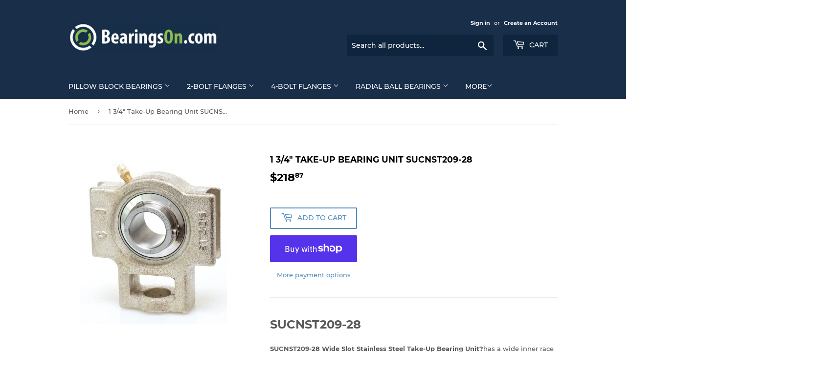

--- FILE ---
content_type: text/html; charset=utf-8
request_url: https://bearingson.com/products/sucnst209-28
body_size: 27668
content:
<!doctype html>
<html class="no-touch no-js" lang="en">
<head>
  <script>(function(H){H.className=H.className.replace(/\bno-js\b/,'js')})(document.documentElement)</script>
  <!-- Basic page needs ================================================== -->
  <meta charset="utf-8">
  <meta http-equiv="X-UA-Compatible" content="IE=edge,chrome=1">

  

  <!-- Title and description ================================================== -->
  <title>
  1 3/4&quot; Take-Up Bearing Unit SUCNST209-28 &ndash; BearingsOn.com
  </title>

  
    <meta name="description" content="Re-lubricable (Greaseable) Unit, Wide Inner Race, Set Screw Locking, Normal Duty">
  

  <!-- Product meta ================================================== -->
  <!-- /snippets/social-meta-tags.liquid -->




<meta property="og:site_name" content="BearingsOn.com">
<meta property="og:url" content="https://bearingson.com/products/sucnst209-28">
<meta property="og:title" content="1 3/4&quot; Take-Up Bearing Unit SUCNST209-28">
<meta property="og:type" content="product">
<meta property="og:description" content="Re-lubricable (Greaseable) Unit, Wide Inner Race, Set Screw Locking, Normal Duty">

  <meta property="og:price:amount" content="218.87">
  <meta property="og:price:currency" content="USD">

<meta property="og:image" content="http://bearingson.com/cdn/shop/products/39452_m_1200x1200.jpg?v=1597304511">
<meta property="og:image:secure_url" content="https://bearingson.com/cdn/shop/products/39452_m_1200x1200.jpg?v=1597304511">


<meta name="twitter:card" content="summary_large_image">
<meta name="twitter:title" content="1 3/4&quot; Take-Up Bearing Unit SUCNST209-28">
<meta name="twitter:description" content="Re-lubricable (Greaseable) Unit, Wide Inner Race, Set Screw Locking, Normal Duty">


  <!-- CSS3 variables ================================================== -->
  <style data-shopify>
  :root {
    --color-body-text: #585858;
    --color-body: #fff;
  }
</style>


  <!-- Helpers ================================================== -->
  <link rel="canonical" href="https://bearingson.com/products/sucnst209-28">
  <meta name="viewport" content="width=device-width,initial-scale=1">

  <!-- CSS ================================================== -->
  <link href="//bearingson.com/cdn/shop/t/4/assets/theme.scss.css?v=105725608690813905341674771040" rel="stylesheet" type="text/css" media="all" />

  <script>

    var moneyFormat = '${{amount}}';

    var theme = {
      strings:{
        product:{
          unavailable: "Unavailable",
          will_be_in_stock_after:"Will be in stock after [date]",
          only_left:"Only 1 left!",
          unitPrice: "Unit price",
          unitPriceSeparator: "per"
        },
        navigation:{
          more_link: "More"
        },
        map:{
          addressError: "Error looking up that address",
          addressNoResults: "No results for that address",
          addressQueryLimit: "You have exceeded the Google API usage limit. Consider upgrading to a \u003ca href=\"https:\/\/developers.google.com\/maps\/premium\/usage-limits\"\u003ePremium Plan\u003c\/a\u003e.",
          authError: "There was a problem authenticating your Google Maps API Key."
        }
      },
      settings:{
        cartType: "modal"
      }
    };</script>

  <!-- Header hook for plugins ================================================== -->
  <script>window.performance && window.performance.mark && window.performance.mark('shopify.content_for_header.start');</script><meta id="shopify-digital-wallet" name="shopify-digital-wallet" content="/45888995486/digital_wallets/dialog">
<meta name="shopify-checkout-api-token" content="7cb2bef94b0a8c1d3e0848642967856d">
<meta id="in-context-paypal-metadata" data-shop-id="45888995486" data-venmo-supported="false" data-environment="production" data-locale="en_US" data-paypal-v4="true" data-currency="USD">
<link rel="alternate" type="application/json+oembed" href="https://bearingson.com/products/sucnst209-28.oembed">
<script async="async" src="/checkouts/internal/preloads.js?locale=en-US"></script>
<link rel="preconnect" href="https://shop.app" crossorigin="anonymous">
<script async="async" src="https://shop.app/checkouts/internal/preloads.js?locale=en-US&shop_id=45888995486" crossorigin="anonymous"></script>
<script id="apple-pay-shop-capabilities" type="application/json">{"shopId":45888995486,"countryCode":"US","currencyCode":"USD","merchantCapabilities":["supports3DS"],"merchantId":"gid:\/\/shopify\/Shop\/45888995486","merchantName":"BearingsOn.com","requiredBillingContactFields":["postalAddress","email","phone"],"requiredShippingContactFields":["postalAddress","email","phone"],"shippingType":"shipping","supportedNetworks":["visa","masterCard","amex","discover","elo","jcb"],"total":{"type":"pending","label":"BearingsOn.com","amount":"1.00"},"shopifyPaymentsEnabled":true,"supportsSubscriptions":true}</script>
<script id="shopify-features" type="application/json">{"accessToken":"7cb2bef94b0a8c1d3e0848642967856d","betas":["rich-media-storefront-analytics"],"domain":"bearingson.com","predictiveSearch":true,"shopId":45888995486,"locale":"en"}</script>
<script>var Shopify = Shopify || {};
Shopify.shop = "bearingson-com.myshopify.com";
Shopify.locale = "en";
Shopify.currency = {"active":"USD","rate":"1.0"};
Shopify.country = "US";
Shopify.theme = {"name":"Supply","id":108925026462,"schema_name":"Supply","schema_version":"9.5.2","theme_store_id":679,"role":"main"};
Shopify.theme.handle = "null";
Shopify.theme.style = {"id":null,"handle":null};
Shopify.cdnHost = "bearingson.com/cdn";
Shopify.routes = Shopify.routes || {};
Shopify.routes.root = "/";</script>
<script type="module">!function(o){(o.Shopify=o.Shopify||{}).modules=!0}(window);</script>
<script>!function(o){function n(){var o=[];function n(){o.push(Array.prototype.slice.apply(arguments))}return n.q=o,n}var t=o.Shopify=o.Shopify||{};t.loadFeatures=n(),t.autoloadFeatures=n()}(window);</script>
<script>
  window.ShopifyPay = window.ShopifyPay || {};
  window.ShopifyPay.apiHost = "shop.app\/pay";
  window.ShopifyPay.redirectState = null;
</script>
<script id="shop-js-analytics" type="application/json">{"pageType":"product"}</script>
<script defer="defer" async type="module" src="//bearingson.com/cdn/shopifycloud/shop-js/modules/v2/client.init-shop-cart-sync_BT-GjEfc.en.esm.js"></script>
<script defer="defer" async type="module" src="//bearingson.com/cdn/shopifycloud/shop-js/modules/v2/chunk.common_D58fp_Oc.esm.js"></script>
<script defer="defer" async type="module" src="//bearingson.com/cdn/shopifycloud/shop-js/modules/v2/chunk.modal_xMitdFEc.esm.js"></script>
<script type="module">
  await import("//bearingson.com/cdn/shopifycloud/shop-js/modules/v2/client.init-shop-cart-sync_BT-GjEfc.en.esm.js");
await import("//bearingson.com/cdn/shopifycloud/shop-js/modules/v2/chunk.common_D58fp_Oc.esm.js");
await import("//bearingson.com/cdn/shopifycloud/shop-js/modules/v2/chunk.modal_xMitdFEc.esm.js");

  window.Shopify.SignInWithShop?.initShopCartSync?.({"fedCMEnabled":true,"windoidEnabled":true});

</script>
<script defer="defer" async type="module" src="//bearingson.com/cdn/shopifycloud/shop-js/modules/v2/client.payment-terms_Ci9AEqFq.en.esm.js"></script>
<script defer="defer" async type="module" src="//bearingson.com/cdn/shopifycloud/shop-js/modules/v2/chunk.common_D58fp_Oc.esm.js"></script>
<script defer="defer" async type="module" src="//bearingson.com/cdn/shopifycloud/shop-js/modules/v2/chunk.modal_xMitdFEc.esm.js"></script>
<script type="module">
  await import("//bearingson.com/cdn/shopifycloud/shop-js/modules/v2/client.payment-terms_Ci9AEqFq.en.esm.js");
await import("//bearingson.com/cdn/shopifycloud/shop-js/modules/v2/chunk.common_D58fp_Oc.esm.js");
await import("//bearingson.com/cdn/shopifycloud/shop-js/modules/v2/chunk.modal_xMitdFEc.esm.js");

  
</script>
<script>
  window.Shopify = window.Shopify || {};
  if (!window.Shopify.featureAssets) window.Shopify.featureAssets = {};
  window.Shopify.featureAssets['shop-js'] = {"shop-cart-sync":["modules/v2/client.shop-cart-sync_DZOKe7Ll.en.esm.js","modules/v2/chunk.common_D58fp_Oc.esm.js","modules/v2/chunk.modal_xMitdFEc.esm.js"],"init-fed-cm":["modules/v2/client.init-fed-cm_B6oLuCjv.en.esm.js","modules/v2/chunk.common_D58fp_Oc.esm.js","modules/v2/chunk.modal_xMitdFEc.esm.js"],"shop-cash-offers":["modules/v2/client.shop-cash-offers_D2sdYoxE.en.esm.js","modules/v2/chunk.common_D58fp_Oc.esm.js","modules/v2/chunk.modal_xMitdFEc.esm.js"],"shop-login-button":["modules/v2/client.shop-login-button_QeVjl5Y3.en.esm.js","modules/v2/chunk.common_D58fp_Oc.esm.js","modules/v2/chunk.modal_xMitdFEc.esm.js"],"pay-button":["modules/v2/client.pay-button_DXTOsIq6.en.esm.js","modules/v2/chunk.common_D58fp_Oc.esm.js","modules/v2/chunk.modal_xMitdFEc.esm.js"],"shop-button":["modules/v2/client.shop-button_DQZHx9pm.en.esm.js","modules/v2/chunk.common_D58fp_Oc.esm.js","modules/v2/chunk.modal_xMitdFEc.esm.js"],"avatar":["modules/v2/client.avatar_BTnouDA3.en.esm.js"],"init-windoid":["modules/v2/client.init-windoid_CR1B-cfM.en.esm.js","modules/v2/chunk.common_D58fp_Oc.esm.js","modules/v2/chunk.modal_xMitdFEc.esm.js"],"init-shop-for-new-customer-accounts":["modules/v2/client.init-shop-for-new-customer-accounts_C_vY_xzh.en.esm.js","modules/v2/client.shop-login-button_QeVjl5Y3.en.esm.js","modules/v2/chunk.common_D58fp_Oc.esm.js","modules/v2/chunk.modal_xMitdFEc.esm.js"],"init-shop-email-lookup-coordinator":["modules/v2/client.init-shop-email-lookup-coordinator_BI7n9ZSv.en.esm.js","modules/v2/chunk.common_D58fp_Oc.esm.js","modules/v2/chunk.modal_xMitdFEc.esm.js"],"init-shop-cart-sync":["modules/v2/client.init-shop-cart-sync_BT-GjEfc.en.esm.js","modules/v2/chunk.common_D58fp_Oc.esm.js","modules/v2/chunk.modal_xMitdFEc.esm.js"],"shop-toast-manager":["modules/v2/client.shop-toast-manager_DiYdP3xc.en.esm.js","modules/v2/chunk.common_D58fp_Oc.esm.js","modules/v2/chunk.modal_xMitdFEc.esm.js"],"init-customer-accounts":["modules/v2/client.init-customer-accounts_D9ZNqS-Q.en.esm.js","modules/v2/client.shop-login-button_QeVjl5Y3.en.esm.js","modules/v2/chunk.common_D58fp_Oc.esm.js","modules/v2/chunk.modal_xMitdFEc.esm.js"],"init-customer-accounts-sign-up":["modules/v2/client.init-customer-accounts-sign-up_iGw4briv.en.esm.js","modules/v2/client.shop-login-button_QeVjl5Y3.en.esm.js","modules/v2/chunk.common_D58fp_Oc.esm.js","modules/v2/chunk.modal_xMitdFEc.esm.js"],"shop-follow-button":["modules/v2/client.shop-follow-button_CqMgW2wH.en.esm.js","modules/v2/chunk.common_D58fp_Oc.esm.js","modules/v2/chunk.modal_xMitdFEc.esm.js"],"checkout-modal":["modules/v2/client.checkout-modal_xHeaAweL.en.esm.js","modules/v2/chunk.common_D58fp_Oc.esm.js","modules/v2/chunk.modal_xMitdFEc.esm.js"],"shop-login":["modules/v2/client.shop-login_D91U-Q7h.en.esm.js","modules/v2/chunk.common_D58fp_Oc.esm.js","modules/v2/chunk.modal_xMitdFEc.esm.js"],"lead-capture":["modules/v2/client.lead-capture_BJmE1dJe.en.esm.js","modules/v2/chunk.common_D58fp_Oc.esm.js","modules/v2/chunk.modal_xMitdFEc.esm.js"],"payment-terms":["modules/v2/client.payment-terms_Ci9AEqFq.en.esm.js","modules/v2/chunk.common_D58fp_Oc.esm.js","modules/v2/chunk.modal_xMitdFEc.esm.js"]};
</script>
<script id="__st">var __st={"a":45888995486,"offset":-28800,"reqid":"733d9df6-e579-4cb3-bd96-571eaba9d548-1769453615","pageurl":"bearingson.com\/products\/sucnst209-28","u":"0be8f72d7dc7","p":"product","rtyp":"product","rid":5569598226590};</script>
<script>window.ShopifyPaypalV4VisibilityTracking = true;</script>
<script id="captcha-bootstrap">!function(){'use strict';const t='contact',e='account',n='new_comment',o=[[t,t],['blogs',n],['comments',n],[t,'customer']],c=[[e,'customer_login'],[e,'guest_login'],[e,'recover_customer_password'],[e,'create_customer']],r=t=>t.map((([t,e])=>`form[action*='/${t}']:not([data-nocaptcha='true']) input[name='form_type'][value='${e}']`)).join(','),a=t=>()=>t?[...document.querySelectorAll(t)].map((t=>t.form)):[];function s(){const t=[...o],e=r(t);return a(e)}const i='password',u='form_key',d=['recaptcha-v3-token','g-recaptcha-response','h-captcha-response',i],f=()=>{try{return window.sessionStorage}catch{return}},m='__shopify_v',_=t=>t.elements[u];function p(t,e,n=!1){try{const o=window.sessionStorage,c=JSON.parse(o.getItem(e)),{data:r}=function(t){const{data:e,action:n}=t;return t[m]||n?{data:e,action:n}:{data:t,action:n}}(c);for(const[e,n]of Object.entries(r))t.elements[e]&&(t.elements[e].value=n);n&&o.removeItem(e)}catch(o){console.error('form repopulation failed',{error:o})}}const l='form_type',E='cptcha';function T(t){t.dataset[E]=!0}const w=window,h=w.document,L='Shopify',v='ce_forms',y='captcha';let A=!1;((t,e)=>{const n=(g='f06e6c50-85a8-45c8-87d0-21a2b65856fe',I='https://cdn.shopify.com/shopifycloud/storefront-forms-hcaptcha/ce_storefront_forms_captcha_hcaptcha.v1.5.2.iife.js',D={infoText:'Protected by hCaptcha',privacyText:'Privacy',termsText:'Terms'},(t,e,n)=>{const o=w[L][v],c=o.bindForm;if(c)return c(t,g,e,D).then(n);var r;o.q.push([[t,g,e,D],n]),r=I,A||(h.body.append(Object.assign(h.createElement('script'),{id:'captcha-provider',async:!0,src:r})),A=!0)});var g,I,D;w[L]=w[L]||{},w[L][v]=w[L][v]||{},w[L][v].q=[],w[L][y]=w[L][y]||{},w[L][y].protect=function(t,e){n(t,void 0,e),T(t)},Object.freeze(w[L][y]),function(t,e,n,w,h,L){const[v,y,A,g]=function(t,e,n){const i=e?o:[],u=t?c:[],d=[...i,...u],f=r(d),m=r(i),_=r(d.filter((([t,e])=>n.includes(e))));return[a(f),a(m),a(_),s()]}(w,h,L),I=t=>{const e=t.target;return e instanceof HTMLFormElement?e:e&&e.form},D=t=>v().includes(t);t.addEventListener('submit',(t=>{const e=I(t);if(!e)return;const n=D(e)&&!e.dataset.hcaptchaBound&&!e.dataset.recaptchaBound,o=_(e),c=g().includes(e)&&(!o||!o.value);(n||c)&&t.preventDefault(),c&&!n&&(function(t){try{if(!f())return;!function(t){const e=f();if(!e)return;const n=_(t);if(!n)return;const o=n.value;o&&e.removeItem(o)}(t);const e=Array.from(Array(32),(()=>Math.random().toString(36)[2])).join('');!function(t,e){_(t)||t.append(Object.assign(document.createElement('input'),{type:'hidden',name:u})),t.elements[u].value=e}(t,e),function(t,e){const n=f();if(!n)return;const o=[...t.querySelectorAll(`input[type='${i}']`)].map((({name:t})=>t)),c=[...d,...o],r={};for(const[a,s]of new FormData(t).entries())c.includes(a)||(r[a]=s);n.setItem(e,JSON.stringify({[m]:1,action:t.action,data:r}))}(t,e)}catch(e){console.error('failed to persist form',e)}}(e),e.submit())}));const S=(t,e)=>{t&&!t.dataset[E]&&(n(t,e.some((e=>e===t))),T(t))};for(const o of['focusin','change'])t.addEventListener(o,(t=>{const e=I(t);D(e)&&S(e,y())}));const B=e.get('form_key'),M=e.get(l),P=B&&M;t.addEventListener('DOMContentLoaded',(()=>{const t=y();if(P)for(const e of t)e.elements[l].value===M&&p(e,B);[...new Set([...A(),...v().filter((t=>'true'===t.dataset.shopifyCaptcha))])].forEach((e=>S(e,t)))}))}(h,new URLSearchParams(w.location.search),n,t,e,['guest_login'])})(!0,!0)}();</script>
<script integrity="sha256-4kQ18oKyAcykRKYeNunJcIwy7WH5gtpwJnB7kiuLZ1E=" data-source-attribution="shopify.loadfeatures" defer="defer" src="//bearingson.com/cdn/shopifycloud/storefront/assets/storefront/load_feature-a0a9edcb.js" crossorigin="anonymous"></script>
<script crossorigin="anonymous" defer="defer" src="//bearingson.com/cdn/shopifycloud/storefront/assets/shopify_pay/storefront-65b4c6d7.js?v=20250812"></script>
<script data-source-attribution="shopify.dynamic_checkout.dynamic.init">var Shopify=Shopify||{};Shopify.PaymentButton=Shopify.PaymentButton||{isStorefrontPortableWallets:!0,init:function(){window.Shopify.PaymentButton.init=function(){};var t=document.createElement("script");t.src="https://bearingson.com/cdn/shopifycloud/portable-wallets/latest/portable-wallets.en.js",t.type="module",document.head.appendChild(t)}};
</script>
<script data-source-attribution="shopify.dynamic_checkout.buyer_consent">
  function portableWalletsHideBuyerConsent(e){var t=document.getElementById("shopify-buyer-consent"),n=document.getElementById("shopify-subscription-policy-button");t&&n&&(t.classList.add("hidden"),t.setAttribute("aria-hidden","true"),n.removeEventListener("click",e))}function portableWalletsShowBuyerConsent(e){var t=document.getElementById("shopify-buyer-consent"),n=document.getElementById("shopify-subscription-policy-button");t&&n&&(t.classList.remove("hidden"),t.removeAttribute("aria-hidden"),n.addEventListener("click",e))}window.Shopify?.PaymentButton&&(window.Shopify.PaymentButton.hideBuyerConsent=portableWalletsHideBuyerConsent,window.Shopify.PaymentButton.showBuyerConsent=portableWalletsShowBuyerConsent);
</script>
<script>
  function portableWalletsCleanup(e){e&&e.src&&console.error("Failed to load portable wallets script "+e.src);var t=document.querySelectorAll("shopify-accelerated-checkout .shopify-payment-button__skeleton, shopify-accelerated-checkout-cart .wallet-cart-button__skeleton"),e=document.getElementById("shopify-buyer-consent");for(let e=0;e<t.length;e++)t[e].remove();e&&e.remove()}function portableWalletsNotLoadedAsModule(e){e instanceof ErrorEvent&&"string"==typeof e.message&&e.message.includes("import.meta")&&"string"==typeof e.filename&&e.filename.includes("portable-wallets")&&(window.removeEventListener("error",portableWalletsNotLoadedAsModule),window.Shopify.PaymentButton.failedToLoad=e,"loading"===document.readyState?document.addEventListener("DOMContentLoaded",window.Shopify.PaymentButton.init):window.Shopify.PaymentButton.init())}window.addEventListener("error",portableWalletsNotLoadedAsModule);
</script>

<script type="module" src="https://bearingson.com/cdn/shopifycloud/portable-wallets/latest/portable-wallets.en.js" onError="portableWalletsCleanup(this)" crossorigin="anonymous"></script>
<script nomodule>
  document.addEventListener("DOMContentLoaded", portableWalletsCleanup);
</script>

<link id="shopify-accelerated-checkout-styles" rel="stylesheet" media="screen" href="https://bearingson.com/cdn/shopifycloud/portable-wallets/latest/accelerated-checkout-backwards-compat.css" crossorigin="anonymous">
<style id="shopify-accelerated-checkout-cart">
        #shopify-buyer-consent {
  margin-top: 1em;
  display: inline-block;
  width: 100%;
}

#shopify-buyer-consent.hidden {
  display: none;
}

#shopify-subscription-policy-button {
  background: none;
  border: none;
  padding: 0;
  text-decoration: underline;
  font-size: inherit;
  cursor: pointer;
}

#shopify-subscription-policy-button::before {
  box-shadow: none;
}

      </style>

<script>window.performance && window.performance.mark && window.performance.mark('shopify.content_for_header.end');</script>

  
  

  <script src="//bearingson.com/cdn/shop/t/4/assets/jquery-2.2.3.min.js?v=58211863146907186831597787964" type="text/javascript"></script>

  <script src="//bearingson.com/cdn/shop/t/4/assets/lazysizes.min.js?v=8147953233334221341597787964" async="async"></script>
  <script src="//bearingson.com/cdn/shop/t/4/assets/vendor.js?v=106177282645720727331597787967" defer="defer"></script>
  <script src="//bearingson.com/cdn/shop/t/4/assets/theme.js?v=8756856857736833641618579978" defer="defer"></script>


<link href="https://monorail-edge.shopifysvc.com" rel="dns-prefetch">
<script>(function(){if ("sendBeacon" in navigator && "performance" in window) {try {var session_token_from_headers = performance.getEntriesByType('navigation')[0].serverTiming.find(x => x.name == '_s').description;} catch {var session_token_from_headers = undefined;}var session_cookie_matches = document.cookie.match(/_shopify_s=([^;]*)/);var session_token_from_cookie = session_cookie_matches && session_cookie_matches.length === 2 ? session_cookie_matches[1] : "";var session_token = session_token_from_headers || session_token_from_cookie || "";function handle_abandonment_event(e) {var entries = performance.getEntries().filter(function(entry) {return /monorail-edge.shopifysvc.com/.test(entry.name);});if (!window.abandonment_tracked && entries.length === 0) {window.abandonment_tracked = true;var currentMs = Date.now();var navigation_start = performance.timing.navigationStart;var payload = {shop_id: 45888995486,url: window.location.href,navigation_start,duration: currentMs - navigation_start,session_token,page_type: "product"};window.navigator.sendBeacon("https://monorail-edge.shopifysvc.com/v1/produce", JSON.stringify({schema_id: "online_store_buyer_site_abandonment/1.1",payload: payload,metadata: {event_created_at_ms: currentMs,event_sent_at_ms: currentMs}}));}}window.addEventListener('pagehide', handle_abandonment_event);}}());</script>
<script id="web-pixels-manager-setup">(function e(e,d,r,n,o){if(void 0===o&&(o={}),!Boolean(null===(a=null===(i=window.Shopify)||void 0===i?void 0:i.analytics)||void 0===a?void 0:a.replayQueue)){var i,a;window.Shopify=window.Shopify||{};var t=window.Shopify;t.analytics=t.analytics||{};var s=t.analytics;s.replayQueue=[],s.publish=function(e,d,r){return s.replayQueue.push([e,d,r]),!0};try{self.performance.mark("wpm:start")}catch(e){}var l=function(){var e={modern:/Edge?\/(1{2}[4-9]|1[2-9]\d|[2-9]\d{2}|\d{4,})\.\d+(\.\d+|)|Firefox\/(1{2}[4-9]|1[2-9]\d|[2-9]\d{2}|\d{4,})\.\d+(\.\d+|)|Chrom(ium|e)\/(9{2}|\d{3,})\.\d+(\.\d+|)|(Maci|X1{2}).+ Version\/(15\.\d+|(1[6-9]|[2-9]\d|\d{3,})\.\d+)([,.]\d+|)( \(\w+\)|)( Mobile\/\w+|) Safari\/|Chrome.+OPR\/(9{2}|\d{3,})\.\d+\.\d+|(CPU[ +]OS|iPhone[ +]OS|CPU[ +]iPhone|CPU IPhone OS|CPU iPad OS)[ +]+(15[._]\d+|(1[6-9]|[2-9]\d|\d{3,})[._]\d+)([._]\d+|)|Android:?[ /-](13[3-9]|1[4-9]\d|[2-9]\d{2}|\d{4,})(\.\d+|)(\.\d+|)|Android.+Firefox\/(13[5-9]|1[4-9]\d|[2-9]\d{2}|\d{4,})\.\d+(\.\d+|)|Android.+Chrom(ium|e)\/(13[3-9]|1[4-9]\d|[2-9]\d{2}|\d{4,})\.\d+(\.\d+|)|SamsungBrowser\/([2-9]\d|\d{3,})\.\d+/,legacy:/Edge?\/(1[6-9]|[2-9]\d|\d{3,})\.\d+(\.\d+|)|Firefox\/(5[4-9]|[6-9]\d|\d{3,})\.\d+(\.\d+|)|Chrom(ium|e)\/(5[1-9]|[6-9]\d|\d{3,})\.\d+(\.\d+|)([\d.]+$|.*Safari\/(?![\d.]+ Edge\/[\d.]+$))|(Maci|X1{2}).+ Version\/(10\.\d+|(1[1-9]|[2-9]\d|\d{3,})\.\d+)([,.]\d+|)( \(\w+\)|)( Mobile\/\w+|) Safari\/|Chrome.+OPR\/(3[89]|[4-9]\d|\d{3,})\.\d+\.\d+|(CPU[ +]OS|iPhone[ +]OS|CPU[ +]iPhone|CPU IPhone OS|CPU iPad OS)[ +]+(10[._]\d+|(1[1-9]|[2-9]\d|\d{3,})[._]\d+)([._]\d+|)|Android:?[ /-](13[3-9]|1[4-9]\d|[2-9]\d{2}|\d{4,})(\.\d+|)(\.\d+|)|Mobile Safari.+OPR\/([89]\d|\d{3,})\.\d+\.\d+|Android.+Firefox\/(13[5-9]|1[4-9]\d|[2-9]\d{2}|\d{4,})\.\d+(\.\d+|)|Android.+Chrom(ium|e)\/(13[3-9]|1[4-9]\d|[2-9]\d{2}|\d{4,})\.\d+(\.\d+|)|Android.+(UC? ?Browser|UCWEB|U3)[ /]?(15\.([5-9]|\d{2,})|(1[6-9]|[2-9]\d|\d{3,})\.\d+)\.\d+|SamsungBrowser\/(5\.\d+|([6-9]|\d{2,})\.\d+)|Android.+MQ{2}Browser\/(14(\.(9|\d{2,})|)|(1[5-9]|[2-9]\d|\d{3,})(\.\d+|))(\.\d+|)|K[Aa][Ii]OS\/(3\.\d+|([4-9]|\d{2,})\.\d+)(\.\d+|)/},d=e.modern,r=e.legacy,n=navigator.userAgent;return n.match(d)?"modern":n.match(r)?"legacy":"unknown"}(),u="modern"===l?"modern":"legacy",c=(null!=n?n:{modern:"",legacy:""})[u],f=function(e){return[e.baseUrl,"/wpm","/b",e.hashVersion,"modern"===e.buildTarget?"m":"l",".js"].join("")}({baseUrl:d,hashVersion:r,buildTarget:u}),m=function(e){var d=e.version,r=e.bundleTarget,n=e.surface,o=e.pageUrl,i=e.monorailEndpoint;return{emit:function(e){var a=e.status,t=e.errorMsg,s=(new Date).getTime(),l=JSON.stringify({metadata:{event_sent_at_ms:s},events:[{schema_id:"web_pixels_manager_load/3.1",payload:{version:d,bundle_target:r,page_url:o,status:a,surface:n,error_msg:t},metadata:{event_created_at_ms:s}}]});if(!i)return console&&console.warn&&console.warn("[Web Pixels Manager] No Monorail endpoint provided, skipping logging."),!1;try{return self.navigator.sendBeacon.bind(self.navigator)(i,l)}catch(e){}var u=new XMLHttpRequest;try{return u.open("POST",i,!0),u.setRequestHeader("Content-Type","text/plain"),u.send(l),!0}catch(e){return console&&console.warn&&console.warn("[Web Pixels Manager] Got an unhandled error while logging to Monorail."),!1}}}}({version:r,bundleTarget:l,surface:e.surface,pageUrl:self.location.href,monorailEndpoint:e.monorailEndpoint});try{o.browserTarget=l,function(e){var d=e.src,r=e.async,n=void 0===r||r,o=e.onload,i=e.onerror,a=e.sri,t=e.scriptDataAttributes,s=void 0===t?{}:t,l=document.createElement("script"),u=document.querySelector("head"),c=document.querySelector("body");if(l.async=n,l.src=d,a&&(l.integrity=a,l.crossOrigin="anonymous"),s)for(var f in s)if(Object.prototype.hasOwnProperty.call(s,f))try{l.dataset[f]=s[f]}catch(e){}if(o&&l.addEventListener("load",o),i&&l.addEventListener("error",i),u)u.appendChild(l);else{if(!c)throw new Error("Did not find a head or body element to append the script");c.appendChild(l)}}({src:f,async:!0,onload:function(){if(!function(){var e,d;return Boolean(null===(d=null===(e=window.Shopify)||void 0===e?void 0:e.analytics)||void 0===d?void 0:d.initialized)}()){var d=window.webPixelsManager.init(e)||void 0;if(d){var r=window.Shopify.analytics;r.replayQueue.forEach((function(e){var r=e[0],n=e[1],o=e[2];d.publishCustomEvent(r,n,o)})),r.replayQueue=[],r.publish=d.publishCustomEvent,r.visitor=d.visitor,r.initialized=!0}}},onerror:function(){return m.emit({status:"failed",errorMsg:"".concat(f," has failed to load")})},sri:function(e){var d=/^sha384-[A-Za-z0-9+/=]+$/;return"string"==typeof e&&d.test(e)}(c)?c:"",scriptDataAttributes:o}),m.emit({status:"loading"})}catch(e){m.emit({status:"failed",errorMsg:(null==e?void 0:e.message)||"Unknown error"})}}})({shopId: 45888995486,storefrontBaseUrl: "https://bearingson.com",extensionsBaseUrl: "https://extensions.shopifycdn.com/cdn/shopifycloud/web-pixels-manager",monorailEndpoint: "https://monorail-edge.shopifysvc.com/unstable/produce_batch",surface: "storefront-renderer",enabledBetaFlags: ["2dca8a86"],webPixelsConfigList: [{"id":"shopify-app-pixel","configuration":"{}","eventPayloadVersion":"v1","runtimeContext":"STRICT","scriptVersion":"0450","apiClientId":"shopify-pixel","type":"APP","privacyPurposes":["ANALYTICS","MARKETING"]},{"id":"shopify-custom-pixel","eventPayloadVersion":"v1","runtimeContext":"LAX","scriptVersion":"0450","apiClientId":"shopify-pixel","type":"CUSTOM","privacyPurposes":["ANALYTICS","MARKETING"]}],isMerchantRequest: false,initData: {"shop":{"name":"BearingsOn.com","paymentSettings":{"currencyCode":"USD"},"myshopifyDomain":"bearingson-com.myshopify.com","countryCode":"US","storefrontUrl":"https:\/\/bearingson.com"},"customer":null,"cart":null,"checkout":null,"productVariants":[{"price":{"amount":218.87,"currencyCode":"USD"},"product":{"title":"1 3\/4\" Take-Up Bearing Unit SUCNST209-28","vendor":"CJ","id":"5569598226590","untranslatedTitle":"1 3\/4\" Take-Up Bearing Unit SUCNST209-28","url":"\/products\/sucnst209-28","type":"SUCNST"},"id":"35658654679198","image":{"src":"\/\/bearingson.com\/cdn\/shop\/products\/39452_m.jpg?v=1597304511"},"sku":"SUCNST209-28","title":"Default Title","untranslatedTitle":"Default Title"}],"purchasingCompany":null},},"https://bearingson.com/cdn","fcfee988w5aeb613cpc8e4bc33m6693e112",{"modern":"","legacy":""},{"shopId":"45888995486","storefrontBaseUrl":"https:\/\/bearingson.com","extensionBaseUrl":"https:\/\/extensions.shopifycdn.com\/cdn\/shopifycloud\/web-pixels-manager","surface":"storefront-renderer","enabledBetaFlags":"[\"2dca8a86\"]","isMerchantRequest":"false","hashVersion":"fcfee988w5aeb613cpc8e4bc33m6693e112","publish":"custom","events":"[[\"page_viewed\",{}],[\"product_viewed\",{\"productVariant\":{\"price\":{\"amount\":218.87,\"currencyCode\":\"USD\"},\"product\":{\"title\":\"1 3\/4\\\" Take-Up Bearing Unit SUCNST209-28\",\"vendor\":\"CJ\",\"id\":\"5569598226590\",\"untranslatedTitle\":\"1 3\/4\\\" Take-Up Bearing Unit SUCNST209-28\",\"url\":\"\/products\/sucnst209-28\",\"type\":\"SUCNST\"},\"id\":\"35658654679198\",\"image\":{\"src\":\"\/\/bearingson.com\/cdn\/shop\/products\/39452_m.jpg?v=1597304511\"},\"sku\":\"SUCNST209-28\",\"title\":\"Default Title\",\"untranslatedTitle\":\"Default Title\"}}]]"});</script><script>
  window.ShopifyAnalytics = window.ShopifyAnalytics || {};
  window.ShopifyAnalytics.meta = window.ShopifyAnalytics.meta || {};
  window.ShopifyAnalytics.meta.currency = 'USD';
  var meta = {"product":{"id":5569598226590,"gid":"gid:\/\/shopify\/Product\/5569598226590","vendor":"CJ","type":"SUCNST","handle":"sucnst209-28","variants":[{"id":35658654679198,"price":21887,"name":"1 3\/4\" Take-Up Bearing Unit SUCNST209-28","public_title":null,"sku":"SUCNST209-28"}],"remote":false},"page":{"pageType":"product","resourceType":"product","resourceId":5569598226590,"requestId":"733d9df6-e579-4cb3-bd96-571eaba9d548-1769453615"}};
  for (var attr in meta) {
    window.ShopifyAnalytics.meta[attr] = meta[attr];
  }
</script>
<script class="analytics">
  (function () {
    var customDocumentWrite = function(content) {
      var jquery = null;

      if (window.jQuery) {
        jquery = window.jQuery;
      } else if (window.Checkout && window.Checkout.$) {
        jquery = window.Checkout.$;
      }

      if (jquery) {
        jquery('body').append(content);
      }
    };

    var hasLoggedConversion = function(token) {
      if (token) {
        return document.cookie.indexOf('loggedConversion=' + token) !== -1;
      }
      return false;
    }

    var setCookieIfConversion = function(token) {
      if (token) {
        var twoMonthsFromNow = new Date(Date.now());
        twoMonthsFromNow.setMonth(twoMonthsFromNow.getMonth() + 2);

        document.cookie = 'loggedConversion=' + token + '; expires=' + twoMonthsFromNow;
      }
    }

    var trekkie = window.ShopifyAnalytics.lib = window.trekkie = window.trekkie || [];
    if (trekkie.integrations) {
      return;
    }
    trekkie.methods = [
      'identify',
      'page',
      'ready',
      'track',
      'trackForm',
      'trackLink'
    ];
    trekkie.factory = function(method) {
      return function() {
        var args = Array.prototype.slice.call(arguments);
        args.unshift(method);
        trekkie.push(args);
        return trekkie;
      };
    };
    for (var i = 0; i < trekkie.methods.length; i++) {
      var key = trekkie.methods[i];
      trekkie[key] = trekkie.factory(key);
    }
    trekkie.load = function(config) {
      trekkie.config = config || {};
      trekkie.config.initialDocumentCookie = document.cookie;
      var first = document.getElementsByTagName('script')[0];
      var script = document.createElement('script');
      script.type = 'text/javascript';
      script.onerror = function(e) {
        var scriptFallback = document.createElement('script');
        scriptFallback.type = 'text/javascript';
        scriptFallback.onerror = function(error) {
                var Monorail = {
      produce: function produce(monorailDomain, schemaId, payload) {
        var currentMs = new Date().getTime();
        var event = {
          schema_id: schemaId,
          payload: payload,
          metadata: {
            event_created_at_ms: currentMs,
            event_sent_at_ms: currentMs
          }
        };
        return Monorail.sendRequest("https://" + monorailDomain + "/v1/produce", JSON.stringify(event));
      },
      sendRequest: function sendRequest(endpointUrl, payload) {
        // Try the sendBeacon API
        if (window && window.navigator && typeof window.navigator.sendBeacon === 'function' && typeof window.Blob === 'function' && !Monorail.isIos12()) {
          var blobData = new window.Blob([payload], {
            type: 'text/plain'
          });

          if (window.navigator.sendBeacon(endpointUrl, blobData)) {
            return true;
          } // sendBeacon was not successful

        } // XHR beacon

        var xhr = new XMLHttpRequest();

        try {
          xhr.open('POST', endpointUrl);
          xhr.setRequestHeader('Content-Type', 'text/plain');
          xhr.send(payload);
        } catch (e) {
          console.log(e);
        }

        return false;
      },
      isIos12: function isIos12() {
        return window.navigator.userAgent.lastIndexOf('iPhone; CPU iPhone OS 12_') !== -1 || window.navigator.userAgent.lastIndexOf('iPad; CPU OS 12_') !== -1;
      }
    };
    Monorail.produce('monorail-edge.shopifysvc.com',
      'trekkie_storefront_load_errors/1.1',
      {shop_id: 45888995486,
      theme_id: 108925026462,
      app_name: "storefront",
      context_url: window.location.href,
      source_url: "//bearingson.com/cdn/s/trekkie.storefront.a804e9514e4efded663580eddd6991fcc12b5451.min.js"});

        };
        scriptFallback.async = true;
        scriptFallback.src = '//bearingson.com/cdn/s/trekkie.storefront.a804e9514e4efded663580eddd6991fcc12b5451.min.js';
        first.parentNode.insertBefore(scriptFallback, first);
      };
      script.async = true;
      script.src = '//bearingson.com/cdn/s/trekkie.storefront.a804e9514e4efded663580eddd6991fcc12b5451.min.js';
      first.parentNode.insertBefore(script, first);
    };
    trekkie.load(
      {"Trekkie":{"appName":"storefront","development":false,"defaultAttributes":{"shopId":45888995486,"isMerchantRequest":null,"themeId":108925026462,"themeCityHash":"14677634016155410854","contentLanguage":"en","currency":"USD","eventMetadataId":"fc47b700-5f21-463b-ae99-6722355a49c4"},"isServerSideCookieWritingEnabled":true,"monorailRegion":"shop_domain","enabledBetaFlags":["65f19447"]},"Session Attribution":{},"S2S":{"facebookCapiEnabled":false,"source":"trekkie-storefront-renderer","apiClientId":580111}}
    );

    var loaded = false;
    trekkie.ready(function() {
      if (loaded) return;
      loaded = true;

      window.ShopifyAnalytics.lib = window.trekkie;

      var originalDocumentWrite = document.write;
      document.write = customDocumentWrite;
      try { window.ShopifyAnalytics.merchantGoogleAnalytics.call(this); } catch(error) {};
      document.write = originalDocumentWrite;

      window.ShopifyAnalytics.lib.page(null,{"pageType":"product","resourceType":"product","resourceId":5569598226590,"requestId":"733d9df6-e579-4cb3-bd96-571eaba9d548-1769453615","shopifyEmitted":true});

      var match = window.location.pathname.match(/checkouts\/(.+)\/(thank_you|post_purchase)/)
      var token = match? match[1]: undefined;
      if (!hasLoggedConversion(token)) {
        setCookieIfConversion(token);
        window.ShopifyAnalytics.lib.track("Viewed Product",{"currency":"USD","variantId":35658654679198,"productId":5569598226590,"productGid":"gid:\/\/shopify\/Product\/5569598226590","name":"1 3\/4\" Take-Up Bearing Unit SUCNST209-28","price":"218.87","sku":"SUCNST209-28","brand":"CJ","variant":null,"category":"SUCNST","nonInteraction":true,"remote":false},undefined,undefined,{"shopifyEmitted":true});
      window.ShopifyAnalytics.lib.track("monorail:\/\/trekkie_storefront_viewed_product\/1.1",{"currency":"USD","variantId":35658654679198,"productId":5569598226590,"productGid":"gid:\/\/shopify\/Product\/5569598226590","name":"1 3\/4\" Take-Up Bearing Unit SUCNST209-28","price":"218.87","sku":"SUCNST209-28","brand":"CJ","variant":null,"category":"SUCNST","nonInteraction":true,"remote":false,"referer":"https:\/\/bearingson.com\/products\/sucnst209-28"});
      }
    });


        var eventsListenerScript = document.createElement('script');
        eventsListenerScript.async = true;
        eventsListenerScript.src = "//bearingson.com/cdn/shopifycloud/storefront/assets/shop_events_listener-3da45d37.js";
        document.getElementsByTagName('head')[0].appendChild(eventsListenerScript);

})();</script>
<script
  defer
  src="https://bearingson.com/cdn/shopifycloud/perf-kit/shopify-perf-kit-3.0.4.min.js"
  data-application="storefront-renderer"
  data-shop-id="45888995486"
  data-render-region="gcp-us-east1"
  data-page-type="product"
  data-theme-instance-id="108925026462"
  data-theme-name="Supply"
  data-theme-version="9.5.2"
  data-monorail-region="shop_domain"
  data-resource-timing-sampling-rate="10"
  data-shs="true"
  data-shs-beacon="true"
  data-shs-export-with-fetch="true"
  data-shs-logs-sample-rate="1"
  data-shs-beacon-endpoint="https://bearingson.com/api/collect"
></script>
</head>

<body id="1-3-4-quot-take-up-bearing-unit-sucnst209-28" class="template-product">

  <div id="shopify-section-header" class="shopify-section header-section"><header class="site-header" role="banner" data-section-id="header" data-section-type="header-section">
  <div class="wrapper">

    <div class="grid--full">
      <div class="grid-item large--one-half">
        
          <div class="h1 header-logo" itemscope itemtype="http://schema.org/Organization">
        
          
          

          <a href="/" itemprop="url">
            <div class="lazyload__image-wrapper no-js header-logo__image" style="max-width:305px;">
              <div style="padding-top:19.950738916256157%;">
                <img class="lazyload js"
                  data-src="//bearingson.com/cdn/shop/files/logo2_simple_blue_bg_{width}x.jpg?v=1613782287"
                  data-widths="[180, 360, 540, 720, 900, 1080, 1296, 1512, 1728, 2048]"
                  data-aspectratio="5.012345679012346"
                  data-sizes="auto"
                  alt="BearingsOn.com"
                  style="width:305px;">
              </div>
            </div>
            <noscript>
              
              <img src="//bearingson.com/cdn/shop/files/logo2_simple_blue_bg_305x.jpg?v=1613782287"
                srcset="//bearingson.com/cdn/shop/files/logo2_simple_blue_bg_305x.jpg?v=1613782287 1x, //bearingson.com/cdn/shop/files/logo2_simple_blue_bg_305x@2x.jpg?v=1613782287 2x"
                alt="BearingsOn.com"
                itemprop="logo"
                style="max-width:305px;">
            </noscript>
          </a>
          
        
          </div>
        
      </div>

      <div class="grid-item large--one-half text-center large--text-right">
        
          <div class="site-header--text-links">
            

            
              <span class="site-header--meta-links medium-down--hide">
                
                  <a href="/account/login" id="customer_login_link">Sign in</a>
                  <span class="site-header--spacer">or</span>
                  <a href="/account/register" id="customer_register_link">Create an Account</a>
                
              </span>
            
          </div>

          <br class="medium-down--hide">
        

        <form action="/search" method="get" class="search-bar" role="search">
  <input type="hidden" name="type" value="product">

  <input type="search" name="q" value="" placeholder="Search all products..." aria-label="Search all products...">
  <button type="submit" class="search-bar--submit icon-fallback-text">
    <span class="icon icon-search" aria-hidden="true"></span>
    <span class="fallback-text">Search</span>
  </button>
</form>


        <a href="/cart" class="header-cart-btn cart-toggle">
          <span class="icon icon-cart"></span>
          Cart <span class="cart-count cart-badge--desktop hidden-count">0</span>
        </a>
      </div>
    </div>

  </div>
</header>

<div id="mobileNavBar">
  <div class="display-table-cell">
    <button class="menu-toggle mobileNavBar-link" aria-controls="navBar" aria-expanded="false"><span class="icon icon-hamburger" aria-hidden="true"></span>Menu</button>
  </div>
  <div class="display-table-cell">
    <a href="/cart" class="cart-toggle mobileNavBar-link">
      <span class="icon icon-cart"></span>
      Cart <span class="cart-count hidden-count">0</span>
    </a>
  </div>
</div>

<nav class="nav-bar" id="navBar" role="navigation">
  <div class="wrapper">
    <form action="/search" method="get" class="search-bar" role="search">
  <input type="hidden" name="type" value="product">

  <input type="search" name="q" value="" placeholder="Search all products..." aria-label="Search all products...">
  <button type="submit" class="search-bar--submit icon-fallback-text">
    <span class="icon icon-search" aria-hidden="true"></span>
    <span class="fallback-text">Search</span>
  </button>
</form>

    <ul class="mobile-nav" id="MobileNav">
  
  <li class="large--hide">
    <a href="/">Home</a>
  </li>
  
  
    
      
      <li
        class="mobile-nav--has-dropdown "
        aria-haspopup="true">
        <a
          href="/collections/pillow-block-bearings"
          class="mobile-nav--link"
          data-meganav-type="parent"
          >
            Pillow Block Bearings
        </a>
        <button class="icon icon-arrow-down mobile-nav--button"
          aria-expanded="false"
          aria-label="Pillow Block Bearings Menu">
        </button>
        <ul
          id="MenuParent-1"
          class="mobile-nav--dropdown mobile-nav--has-grandchildren"
          data-meganav-dropdown>
          
            
            
              <li
                class="mobile-nav--has-dropdown mobile-nav--has-dropdown-grandchild "
                aria-haspopup="true">
                <a
                  href="/collections/cast-iron-pillow-block-bearings"
                  class="mobile-nav--link"
                  data-meganav-type="parent"
                  >
                    Cast Iron Pillow Block Bearings
                </a>
                <button class="icon icon-arrow-down mobile-nav--button"
                  aria-expanded="false"
                  aria-label="Cast Iron Pillow Block Bearings Menu">
                </button>
                <ul
                  id="MenuChildren-1-1"
                  class="mobile-nav--dropdown-grandchild"
                  data-meganav-dropdown>
                  
                    <li>
                      <a
                        href="/collections/ucp200-series"
                        class="mobile-nav--link"
                        data-meganav-type="child"
                        >
                          UCP200 Series
                        </a>
                    </li>
                  
                    <li>
                      <a
                        href="/collections/hcak200-series"
                        class="mobile-nav--link"
                        data-meganav-type="child"
                        >
                          HCAK200 Series
                        </a>
                    </li>
                  
                    <li>
                      <a
                        href="/collections/hcp200-series-pillow-block-bearings"
                        class="mobile-nav--link"
                        data-meganav-type="child"
                        >
                          HCP200 Series
                        </a>
                    </li>
                  
                    <li>
                      <a
                        href="/collections/ucak200-series-pillow-block-bearings"
                        class="mobile-nav--link"
                        data-meganav-type="child"
                        >
                          UCAK200 Series
                        </a>
                    </li>
                  
                    <li>
                      <a
                        href="/collections/ucpx-medium-duty-pillow-block-bearings"
                        class="mobile-nav--link"
                        data-meganav-type="child"
                        >
                          UCPX Medium Duty Series
                        </a>
                    </li>
                  
                    <li>
                      <a
                        href="/collections/hctb-tapped-base-series"
                        class="mobile-nav--link"
                        data-meganav-type="child"
                        >
                          HCTB Tapped Base Series
                        </a>
                    </li>
                  
                    <li>
                      <a
                        href="/collections/salp200-series-pillow-block-bearings"
                        class="mobile-nav--link"
                        data-meganav-type="child"
                        >
                          SALP200 Series
                        </a>
                    </li>
                  
                    <li>
                      <a
                        href="/collections/sblp200-series-pillow-block-bearings"
                        class="mobile-nav--link"
                        data-meganav-type="child"
                        >
                          SBLP200 Series
                        </a>
                    </li>
                  
                    <li>
                      <a
                        href="/collections/ucph-200-series-pillow-block-bearings"
                        class="mobile-nav--link"
                        data-meganav-type="child"
                        >
                          UCPH200 Series
                        </a>
                    </li>
                  
                    <li>
                      <a
                        href="/collections/sap200-series-pillow-block-bearings"
                        class="mobile-nav--link"
                        data-meganav-type="child"
                        >
                          SAP200 Series
                        </a>
                    </li>
                  
                    <li>
                      <a
                        href="/collections/sbp200-series-pillow-block-bearings"
                        class="mobile-nav--link"
                        data-meganav-type="child"
                        >
                          SBP200 Series
                        </a>
                    </li>
                  
                </ul>
              </li>
            
          
            
            
              <li
                class="mobile-nav--has-dropdown mobile-nav--has-dropdown-grandchild "
                aria-haspopup="true">
                <a
                  href="/collections/stainless-steel-pillow-block-bearings"
                  class="mobile-nav--link"
                  data-meganav-type="parent"
                  >
                    Stainless Steel Pillow Blocks
                </a>
                <button class="icon icon-arrow-down mobile-nav--button"
                  aria-expanded="false"
                  aria-label="Stainless Steel Pillow Blocks Menu">
                </button>
                <ul
                  id="MenuChildren-1-2"
                  class="mobile-nav--dropdown-grandchild"
                  data-meganav-dropdown>
                  
                    <li>
                      <a
                        href="/collections/sucsp-series-stainless-steel-pillow-block-bearings"
                        class="mobile-nav--link"
                        data-meganav-type="child"
                        >
                          SUCSP Series
                        </a>
                    </li>
                  
                    <li>
                      <a
                        href="/collections/sucstb-series-stainless-steel-pillow-block-bearings"
                        class="mobile-nav--link"
                        data-meganav-type="child"
                        >
                          SUCSTB Series
                        </a>
                    </li>
                  
                </ul>
              </li>
            
          
            
              <li>
                <a
                  href="/collections/thermoplastic-pillow-block-bearings"
                  class="mobile-nav--link"
                  data-meganav-type="child"
                  >
                    Thermoplastic Pillow Blocks
                </a>
              </li>
            
          
            
            
              <li
                class="mobile-nav--has-dropdown mobile-nav--has-dropdown-grandchild "
                aria-haspopup="true">
                <a
                  href="/collections/pressed-stamped-steel-pillow-block-bearings"
                  class="mobile-nav--link"
                  data-meganav-type="parent"
                  >
                    Pressed Stamped Steel Pillow Blocks
                </a>
                <button class="icon icon-arrow-down mobile-nav--button"
                  aria-expanded="false"
                  aria-label="Pressed Stamped Steel Pillow Blocks Menu">
                </button>
                <ul
                  id="MenuChildren-1-4"
                  class="mobile-nav--dropdown-grandchild"
                  data-meganav-dropdown>
                  
                    <li>
                      <a
                        href="/collections/sapp200-series"
                        class="mobile-nav--link"
                        data-meganav-type="child"
                        >
                          SAPP200 Series
                        </a>
                    </li>
                  
                    <li>
                      <a
                        href="/collections/sbpp-series"
                        class="mobile-nav--link"
                        data-meganav-type="child"
                        >
                          SBPP200 Series
                        </a>
                    </li>
                  
                </ul>
              </li>
            
          
            
              <li>
                <a
                  href="/collections/nickel-plated-pillow-block-bearings"
                  class="mobile-nav--link"
                  data-meganav-type="child"
                  >
                    Nickel Plated Pillow Blocks
                </a>
              </li>
            
          
        </ul>
      </li>
    
  
    
      
      <li
        class="mobile-nav--has-dropdown "
        aria-haspopup="true">
        <a
          href="/collections/2-bolt-flange-bearings"
          class="mobile-nav--link"
          data-meganav-type="parent"
          >
            2-Bolt Flanges
        </a>
        <button class="icon icon-arrow-down mobile-nav--button"
          aria-expanded="false"
          aria-label="2-Bolt Flanges Menu">
        </button>
        <ul
          id="MenuParent-2"
          class="mobile-nav--dropdown mobile-nav--has-grandchildren"
          data-meganav-dropdown>
          
            
            
              <li
                class="mobile-nav--has-dropdown mobile-nav--has-dropdown-grandchild "
                aria-haspopup="true">
                <a
                  href="/collections/cast-iron-2-bolt-flange-bearings"
                  class="mobile-nav--link"
                  data-meganav-type="parent"
                  >
                    Cast Iron 2-Bolt Flanges
                </a>
                <button class="icon icon-arrow-down mobile-nav--button"
                  aria-expanded="false"
                  aria-label="Cast Iron 2-Bolt Flanges Menu">
                </button>
                <ul
                  id="MenuChildren-2-1"
                  class="mobile-nav--dropdown-grandchild"
                  data-meganav-dropdown>
                  
                    <li>
                      <a
                        href="/collections/ucfl200-series"
                        class="mobile-nav--link"
                        data-meganav-type="child"
                        >
                          UCFL Series
                        </a>
                    </li>
                  
                    <li>
                      <a
                        href="/collections/hcft200-series"
                        class="mobile-nav--link"
                        data-meganav-type="child"
                        >
                          HCFT200 Series
                        </a>
                    </li>
                  
                    <li>
                      <a
                        href="/collections/ucft-series"
                        class="mobile-nav--link"
                        data-meganav-type="child"
                        >
                          UCFT Series
                        </a>
                    </li>
                  
                    <li>
                      <a
                        href="/collections/saftd200-series"
                        class="mobile-nav--link"
                        data-meganav-type="child"
                        >
                          SAFTD200 Series
                        </a>
                    </li>
                  
                    <li>
                      <a
                        href="/collections/ucflx-series"
                        class="mobile-nav--link"
                        data-meganav-type="child"
                        >
                          UCFLX Series
                        </a>
                    </li>
                  
                    <li>
                      <a
                        href="/collections/salf200-series"
                        class="mobile-nav--link"
                        data-meganav-type="child"
                        >
                          SALF200 Series
                        </a>
                    </li>
                  
                    <li>
                      <a
                        href="/collections/sblf200-series"
                        class="mobile-nav--link"
                        data-meganav-type="child"
                        >
                          SBLF200 Series
                        </a>
                    </li>
                  
                    <li>
                      <a
                        href="/collections/sbftd200-series"
                        class="mobile-nav--link"
                        data-meganav-type="child"
                        >
                          SBFTD200 Series
                        </a>
                    </li>
                  
                </ul>
              </li>
            
          
            
              <li>
                <a
                  href="/collections/stainless-steel-2-bolt-flange-bearings"
                  class="mobile-nav--link"
                  data-meganav-type="child"
                  >
                    Stainless Steel 2-bolt flanges
                </a>
              </li>
            
          
            
              <li>
                <a
                  href="/collections/thermoplastic-2-bolt-flanges"
                  class="mobile-nav--link"
                  data-meganav-type="child"
                  >
                    Thermoplastic 2-Bolt Flanges
                </a>
              </li>
            
          
            
            
              <li
                class="mobile-nav--has-dropdown mobile-nav--has-dropdown-grandchild "
                aria-haspopup="true">
                <a
                  href="/collections/pressed-steel-2-bolt-flange-bearings"
                  class="mobile-nav--link"
                  data-meganav-type="parent"
                  >
                    Pressed Steel 2-Bolt Flanges
                </a>
                <button class="icon icon-arrow-down mobile-nav--button"
                  aria-expanded="false"
                  aria-label="Pressed Steel 2-Bolt Flanges Menu">
                </button>
                <ul
                  id="MenuChildren-2-4"
                  class="mobile-nav--dropdown-grandchild"
                  data-meganav-dropdown>
                  
                    <li>
                      <a
                        href="/collections/sbpfl200-series-pressed-steel-oval-2-bolt-flange-bearings"
                        class="mobile-nav--link"
                        data-meganav-type="child"
                        >
                          SBPFL200 Series
                        </a>
                    </li>
                  
                    <li>
                      <a
                        href="/collections/sapfl200-series-pressed-steel-oval-2-bolt-flange-bearings"
                        class="mobile-nav--link"
                        data-meganav-type="child"
                        >
                          SAPFL200 Series
                        </a>
                    </li>
                  
                </ul>
              </li>
            
          
            
              <li>
                <a
                  href="/collections/nickel-plated-2-bolt-flange-bearings"
                  class="mobile-nav--link"
                  data-meganav-type="child"
                  >
                    Nickel Plated 2-Bolt Flanges
                </a>
              </li>
            
          
        </ul>
      </li>
    
  
    
      
      <li
        class="mobile-nav--has-dropdown "
        aria-haspopup="true">
        <a
          href="/collections/4-bolt-flange-bearings"
          class="mobile-nav--link"
          data-meganav-type="parent"
          >
            4-Bolt Flanges
        </a>
        <button class="icon icon-arrow-down mobile-nav--button"
          aria-expanded="false"
          aria-label="4-Bolt Flanges Menu">
        </button>
        <ul
          id="MenuParent-3"
          class="mobile-nav--dropdown mobile-nav--has-grandchildren"
          data-meganav-dropdown>
          
            
            
              <li
                class="mobile-nav--has-dropdown mobile-nav--has-dropdown-grandchild "
                aria-haspopup="true">
                <a
                  href="/collections/cast-iron-4-bolt-flange-bearings"
                  class="mobile-nav--link"
                  data-meganav-type="parent"
                  >
                    Cast Iron 4-Bolt Flanges
                </a>
                <button class="icon icon-arrow-down mobile-nav--button"
                  aria-expanded="false"
                  aria-label="Cast Iron 4-Bolt Flanges Menu">
                </button>
                <ul
                  id="MenuChildren-3-1"
                  class="mobile-nav--dropdown-grandchild"
                  data-meganav-dropdown>
                  
                    <li>
                      <a
                        href="/collections/ucf200-series"
                        class="mobile-nav--link"
                        data-meganav-type="child"
                        >
                          UCF200 Series
                        </a>
                    </li>
                  
                    <li>
                      <a
                        href="/collections/hcfs200-series"
                        class="mobile-nav--link"
                        data-meganav-type="child"
                        >
                          HCFS200 Series
                        </a>
                    </li>
                  
                    <li>
                      <a
                        href="/collections/saf200-series"
                        class="mobile-nav--link"
                        data-meganav-type="child"
                        >
                          SAF200 Series
                        </a>
                    </li>
                  
                    <li>
                      <a
                        href="/collections/sbf200-series"
                        class="mobile-nav--link"
                        data-meganav-type="child"
                        >
                          SBF200 Series
                        </a>
                    </li>
                  
                    <li>
                      <a
                        href="/collections/ucfx-medium-duty-series"
                        class="mobile-nav--link"
                        data-meganav-type="child"
                        >
                          UCFX Medium Duty Series
                        </a>
                    </li>
                  
                </ul>
              </li>
            
          
            
              <li>
                <a
                  href="/collections/stainless-steel-4-bolt-flanges"
                  class="mobile-nav--link"
                  data-meganav-type="child"
                  >
                    Stainless Steel 4-Bolt Flanges
                </a>
              </li>
            
          
            
              <li>
                <a
                  href="/collections/thermoplastic-4-bolt-flange-bearings"
                  class="mobile-nav--link"
                  data-meganav-type="child"
                  >
                    Thermoplastic 4-Bolt Flanges
                </a>
              </li>
            
          
        </ul>
      </li>
    
  
    
      
      <li
        class="mobile-nav--has-dropdown "
        aria-haspopup="true">
        <a
          href="/collections/radial-ball-bearings-1"
          class="mobile-nav--link"
          data-meganav-type="parent"
          >
            Radial Ball Bearings
        </a>
        <button class="icon icon-arrow-down mobile-nav--button"
          aria-expanded="false"
          aria-label="Radial Ball Bearings Menu">
        </button>
        <ul
          id="MenuParent-4"
          class="mobile-nav--dropdown "
          data-meganav-dropdown>
          
            
              <li>
                <a
                  href="/collections/r-series-radial-ball-bearings"
                  class="mobile-nav--link"
                  data-meganav-type="child"
                  >
                    R Series
                </a>
              </li>
            
          
            
              <li>
                <a
                  href="/collections/600-series-radial-ball-bearings"
                  class="mobile-nav--link"
                  data-meganav-type="child"
                  >
                    600 Series
                </a>
              </li>
            
          
            
              <li>
                <a
                  href="/collections/1600-series-radial-ball-bearings"
                  class="mobile-nav--link"
                  data-meganav-type="child"
                  >
                    1600 Series
                </a>
              </li>
            
          
            
              <li>
                <a
                  href="/collections/5200-series-double-row-radial-ball-bearings"
                  class="mobile-nav--link"
                  data-meganav-type="child"
                  >
                    5200 Series
                </a>
              </li>
            
          
            
              <li>
                <a
                  href="/collections/6000-series-radial-ball-bearings"
                  class="mobile-nav--link"
                  data-meganav-type="child"
                  >
                    6000 Series
                </a>
              </li>
            
          
            
              <li>
                <a
                  href="/collections/6200-series-radial-ball-bearings"
                  class="mobile-nav--link"
                  data-meganav-type="child"
                  >
                    6200 Series
                </a>
              </li>
            
          
            
              <li>
                <a
                  href="/collections/6300-series-radial-ball-bearings"
                  class="mobile-nav--link"
                  data-meganav-type="child"
                  >
                    6300 Series
                </a>
              </li>
            
          
            
              <li>
                <a
                  href="/collections/6800-series-radial-ball-bearings"
                  class="mobile-nav--link"
                  data-meganav-type="child"
                  >
                    6800 Series
                </a>
              </li>
            
          
            
              <li>
                <a
                  href="/collections/6900-series-radial-ball-bearings"
                  class="mobile-nav--link"
                  data-meganav-type="child"
                  >
                    6900 Series
                </a>
              </li>
            
          
        </ul>
      </li>
    
  
    
      
      <li
        class="mobile-nav--has-dropdown "
        aria-haspopup="true">
        <a
          href="/collections/3-bolt-flange-bearings"
          class="mobile-nav--link"
          data-meganav-type="parent"
          >
            3-Bolt Flanges
        </a>
        <button class="icon icon-arrow-down mobile-nav--button"
          aria-expanded="false"
          aria-label="3-Bolt Flanges Menu">
        </button>
        <ul
          id="MenuParent-5"
          class="mobile-nav--dropdown mobile-nav--has-grandchildren"
          data-meganav-dropdown>
          
            
            
              <li
                class="mobile-nav--has-dropdown mobile-nav--has-dropdown-grandchild "
                aria-haspopup="true">
                <a
                  href="/collections/cast-iron-3-bolt-flange-bearings"
                  class="mobile-nav--link"
                  data-meganav-type="parent"
                  >
                    Cast Iron 3-Bolt Flanges
                </a>
                <button class="icon icon-arrow-down mobile-nav--button"
                  aria-expanded="false"
                  aria-label="Cast Iron 3-Bolt Flanges Menu">
                </button>
                <ul
                  id="MenuChildren-5-1"
                  class="mobile-nav--dropdown-grandchild"
                  data-meganav-dropdown>
                  
                    <li>
                      <a
                        href="/collections/ucfb200-series"
                        class="mobile-nav--link"
                        data-meganav-type="child"
                        >
                           UCFB200 Series
                        </a>
                    </li>
                  
                    <li>
                      <a
                        href="/collections/hcfb200-series"
                        class="mobile-nav--link"
                        data-meganav-type="child"
                        >
                          HCFB200 Series
                        </a>
                    </li>
                  
                    <li>
                      <a
                        href="/collections/sbtrd200-series"
                        class="mobile-nav--link"
                        data-meganav-type="child"
                        >
                          SBTRD200 Series
                        </a>
                    </li>
                  
                    <li>
                      <a
                        href="/collections/satrd200-series"
                        class="mobile-nav--link"
                        data-meganav-type="child"
                        >
                          SATRD200 Series
                        </a>
                    </li>
                  
                </ul>
              </li>
            
          
            
              <li>
                <a
                  href="/collections/stainless-steel-3-bolt-flange-bearings"
                  class="mobile-nav--link"
                  data-meganav-type="child"
                  >
                    Stainless Steel 3-Bolt Flanges
                </a>
              </li>
            
          
            
              <li>
                <a
                  href="/collections/thermoplastic-3-bolt-flange-bearings"
                  class="mobile-nav--link"
                  data-meganav-type="child"
                  >
                    Thermoplastic 3-Bolt Flanges
                </a>
              </li>
            
          
            
            
              <li
                class="mobile-nav--has-dropdown mobile-nav--has-dropdown-grandchild "
                aria-haspopup="true">
                <a
                  href="/collections/pressed-stamped-steel-3-bolt-flange-bearings"
                  class="mobile-nav--link"
                  data-meganav-type="parent"
                  >
                    Pressed Stamped Steel 3-Bolt FlangeS
                </a>
                <button class="icon icon-arrow-down mobile-nav--button"
                  aria-expanded="false"
                  aria-label="Pressed Stamped Steel 3-Bolt FlangeS Menu">
                </button>
                <ul
                  id="MenuChildren-5-4"
                  class="mobile-nav--dropdown-grandchild"
                  data-meganav-dropdown>
                  
                    <li>
                      <a
                        href="/collections/sapf200-series-3-bolt-flange-bearings"
                        class="mobile-nav--link"
                        data-meganav-type="child"
                        >
                          SAPF200 Series
                        </a>
                    </li>
                  
                    <li>
                      <a
                        href="/collections/sapft200-series-3-bolt-flange-bearings"
                        class="mobile-nav--link"
                        data-meganav-type="child"
                        >
                          SAPFT200 Series
                        </a>
                    </li>
                  
                    <li>
                      <a
                        href="/collections/sbpf200-series-3-bolt-flange-bearings"
                        class="mobile-nav--link"
                        data-meganav-type="child"
                        >
                          SBPF200 Series
                        </a>
                    </li>
                  
                    <li>
                      <a
                        href="/collections/sbpft200-series-3-bolt-flange-bearings"
                        class="mobile-nav--link"
                        data-meganav-type="child"
                        >
                          SBPFT200 Series
                        </a>
                    </li>
                  
                </ul>
              </li>
            
          
        </ul>
      </li>
    
  
    
      
      <li
        class="mobile-nav--has-dropdown "
        aria-haspopup="true">
        <a
          href="/collections/take-up-bearings"
          class="mobile-nav--link"
          data-meganav-type="parent"
          >
            Take-Up Bearings
        </a>
        <button class="icon icon-arrow-down mobile-nav--button"
          aria-expanded="false"
          aria-label="Take-Up Bearings Menu">
        </button>
        <ul
          id="MenuParent-6"
          class="mobile-nav--dropdown "
          data-meganav-dropdown>
          
            
              <li>
                <a
                  href="/collections/hcst-cast-iron-take-up-bearings"
                  class="mobile-nav--link"
                  data-meganav-type="child"
                  >
                    HCST Cast Iron Take-Up Bearings
                </a>
              </li>
            
          
            
              <li>
                <a
                  href="/collections/ucst-cast-iron-take-up-bearings"
                  class="mobile-nav--link"
                  data-meganav-type="child"
                  >
                    UCST Cast Iron Take-Up Bearings
                </a>
              </li>
            
          
            
              <li>
                <a
                  href="/collections/sucsst-stainless-steel-take-up-bearings"
                  class="mobile-nav--link"
                  data-meganav-type="child"
                  >
                    SUCSST Stainless Steel Take-Up Bearings
                </a>
              </li>
            
          
        </ul>
      </li>
    
  
    
      
      <li
        class="mobile-nav--has-dropdown "
        aria-haspopup="true">
        <a
          href="/collections/insert-bearings"
          class="mobile-nav--link"
          data-meganav-type="parent"
          >
            Insert Bearings
        </a>
        <button class="icon icon-arrow-down mobile-nav--button"
          aria-expanded="false"
          aria-label="Insert Bearings Menu">
        </button>
        <ul
          id="MenuParent-7"
          class="mobile-nav--dropdown "
          data-meganav-dropdown>
          
            
              <li>
                <a
                  href="/collections/uc-insert-bearings"
                  class="mobile-nav--link"
                  data-meganav-type="child"
                  >
                    UC Insert Bearings
                </a>
              </li>
            
          
            
              <li>
                <a
                  href="/collections/ser-insert-bearings"
                  class="mobile-nav--link"
                  data-meganav-type="child"
                  >
                    SER Insert Bearings
                </a>
              </li>
            
          
            
              <li>
                <a
                  href="/collections/hc-insert-bearings"
                  class="mobile-nav--link"
                  data-meganav-type="child"
                  >
                    HC Insert Bearings
                </a>
              </li>
            
          
            
              <li>
                <a
                  href="/collections/ouc-insert-bearings"
                  class="mobile-nav--link"
                  data-meganav-type="child"
                  >
                    OUC Insert Bearings
                </a>
              </li>
            
          
            
              <li>
                <a
                  href="/collections/suc-insert-bearings"
                  class="mobile-nav--link"
                  data-meganav-type="child"
                  >
                    SUC Insert Bearings
                </a>
              </li>
            
          
            
              <li>
                <a
                  href="/collections/sb-insert-bearings"
                  class="mobile-nav--link"
                  data-meganav-type="child"
                  >
                    SB Insert Bearings
                </a>
              </li>
            
          
            
              <li>
                <a
                  href="/collections/sa-insert-bearings"
                  class="mobile-nav--link"
                  data-meganav-type="child"
                  >
                    SA Insert Bearings
                </a>
              </li>
            
          
            
              <li>
                <a
                  href="/collections/csa-insert-bearings"
                  class="mobile-nav--link"
                  data-meganav-type="child"
                  >
                    CSA Insert Bearings
                </a>
              </li>
            
          
            
              <li>
                <a
                  href="/collections/csb-insert-bearings"
                  class="mobile-nav--link"
                  data-meganav-type="child"
                  >
                    CSB Insert Bearings
                </a>
              </li>
            
          
            
              <li>
                <a
                  href="/collections/sser-insert-bearings"
                  class="mobile-nav--link"
                  data-meganav-type="child"
                  >
                    SSER Insert Bearings
                </a>
              </li>
            
          
            
              <li>
                <a
                  href="/collections/ucx-insert-bearings"
                  class="mobile-nav--link"
                  data-meganav-type="child"
                  >
                    UCX Insert Bearings
                </a>
              </li>
            
          
        </ul>
      </li>
    
  

  
    
      <li class="customer-navlink large--hide"><a href="/account/login" id="customer_login_link">Sign in</a></li>
      <li class="customer-navlink large--hide"><a href="/account/register" id="customer_register_link">Create an Account</a></li>
    
  
</ul>

    <ul class="site-nav" id="AccessibleNav">
  
  <li class="large--hide">
    <a href="/">Home</a>
  </li>
  
  
    
      
      <li
        class="site-nav--has-dropdown "
        aria-haspopup="true">
        <a
          href="/collections/pillow-block-bearings"
          class="site-nav--link"
          data-meganav-type="parent"
          aria-controls="MenuParent-1"
          aria-expanded="false"
          >
            Pillow Block Bearings
            <span class="icon icon-arrow-down" aria-hidden="true"></span>
        </a>
        <ul
          id="MenuParent-1"
          class="site-nav--dropdown site-nav--has-grandchildren"
          data-meganav-dropdown>
          
            
            
              <li
                class="site-nav--has-dropdown site-nav--has-dropdown-grandchild "
                aria-haspopup="true">
                <a
                  href="/collections/cast-iron-pillow-block-bearings"
                  class="site-nav--link"
                  aria-controls="MenuChildren-1-1"
                  data-meganav-type="parent"
                  
                  tabindex="-1">
                    Cast Iron Pillow Block Bearings
                    <span class="icon icon-arrow-down" aria-hidden="true"></span>
                </a>
                <ul
                  id="MenuChildren-1-1"
                  class="site-nav--dropdown-grandchild"
                  data-meganav-dropdown>
                  
                    <li>
                      <a
                        href="/collections/ucp200-series"
                        class="site-nav--link"
                        data-meganav-type="child"
                        
                        tabindex="-1">
                          UCP200 Series
                        </a>
                    </li>
                  
                    <li>
                      <a
                        href="/collections/hcak200-series"
                        class="site-nav--link"
                        data-meganav-type="child"
                        
                        tabindex="-1">
                          HCAK200 Series
                        </a>
                    </li>
                  
                    <li>
                      <a
                        href="/collections/hcp200-series-pillow-block-bearings"
                        class="site-nav--link"
                        data-meganav-type="child"
                        
                        tabindex="-1">
                          HCP200 Series
                        </a>
                    </li>
                  
                    <li>
                      <a
                        href="/collections/ucak200-series-pillow-block-bearings"
                        class="site-nav--link"
                        data-meganav-type="child"
                        
                        tabindex="-1">
                          UCAK200 Series
                        </a>
                    </li>
                  
                    <li>
                      <a
                        href="/collections/ucpx-medium-duty-pillow-block-bearings"
                        class="site-nav--link"
                        data-meganav-type="child"
                        
                        tabindex="-1">
                          UCPX Medium Duty Series
                        </a>
                    </li>
                  
                    <li>
                      <a
                        href="/collections/hctb-tapped-base-series"
                        class="site-nav--link"
                        data-meganav-type="child"
                        
                        tabindex="-1">
                          HCTB Tapped Base Series
                        </a>
                    </li>
                  
                    <li>
                      <a
                        href="/collections/salp200-series-pillow-block-bearings"
                        class="site-nav--link"
                        data-meganav-type="child"
                        
                        tabindex="-1">
                          SALP200 Series
                        </a>
                    </li>
                  
                    <li>
                      <a
                        href="/collections/sblp200-series-pillow-block-bearings"
                        class="site-nav--link"
                        data-meganav-type="child"
                        
                        tabindex="-1">
                          SBLP200 Series
                        </a>
                    </li>
                  
                    <li>
                      <a
                        href="/collections/ucph-200-series-pillow-block-bearings"
                        class="site-nav--link"
                        data-meganav-type="child"
                        
                        tabindex="-1">
                          UCPH200 Series
                        </a>
                    </li>
                  
                    <li>
                      <a
                        href="/collections/sap200-series-pillow-block-bearings"
                        class="site-nav--link"
                        data-meganav-type="child"
                        
                        tabindex="-1">
                          SAP200 Series
                        </a>
                    </li>
                  
                    <li>
                      <a
                        href="/collections/sbp200-series-pillow-block-bearings"
                        class="site-nav--link"
                        data-meganav-type="child"
                        
                        tabindex="-1">
                          SBP200 Series
                        </a>
                    </li>
                  
                </ul>
              </li>
            
          
            
            
              <li
                class="site-nav--has-dropdown site-nav--has-dropdown-grandchild "
                aria-haspopup="true">
                <a
                  href="/collections/stainless-steel-pillow-block-bearings"
                  class="site-nav--link"
                  aria-controls="MenuChildren-1-2"
                  data-meganav-type="parent"
                  
                  tabindex="-1">
                    Stainless Steel Pillow Blocks
                    <span class="icon icon-arrow-down" aria-hidden="true"></span>
                </a>
                <ul
                  id="MenuChildren-1-2"
                  class="site-nav--dropdown-grandchild"
                  data-meganav-dropdown>
                  
                    <li>
                      <a
                        href="/collections/sucsp-series-stainless-steel-pillow-block-bearings"
                        class="site-nav--link"
                        data-meganav-type="child"
                        
                        tabindex="-1">
                          SUCSP Series
                        </a>
                    </li>
                  
                    <li>
                      <a
                        href="/collections/sucstb-series-stainless-steel-pillow-block-bearings"
                        class="site-nav--link"
                        data-meganav-type="child"
                        
                        tabindex="-1">
                          SUCSTB Series
                        </a>
                    </li>
                  
                </ul>
              </li>
            
          
            
              <li>
                <a
                  href="/collections/thermoplastic-pillow-block-bearings"
                  class="site-nav--link"
                  data-meganav-type="child"
                  
                  tabindex="-1">
                    Thermoplastic Pillow Blocks
                </a>
              </li>
            
          
            
            
              <li
                class="site-nav--has-dropdown site-nav--has-dropdown-grandchild "
                aria-haspopup="true">
                <a
                  href="/collections/pressed-stamped-steel-pillow-block-bearings"
                  class="site-nav--link"
                  aria-controls="MenuChildren-1-4"
                  data-meganav-type="parent"
                  
                  tabindex="-1">
                    Pressed Stamped Steel Pillow Blocks
                    <span class="icon icon-arrow-down" aria-hidden="true"></span>
                </a>
                <ul
                  id="MenuChildren-1-4"
                  class="site-nav--dropdown-grandchild"
                  data-meganav-dropdown>
                  
                    <li>
                      <a
                        href="/collections/sapp200-series"
                        class="site-nav--link"
                        data-meganav-type="child"
                        
                        tabindex="-1">
                          SAPP200 Series
                        </a>
                    </li>
                  
                    <li>
                      <a
                        href="/collections/sbpp-series"
                        class="site-nav--link"
                        data-meganav-type="child"
                        
                        tabindex="-1">
                          SBPP200 Series
                        </a>
                    </li>
                  
                </ul>
              </li>
            
          
            
              <li>
                <a
                  href="/collections/nickel-plated-pillow-block-bearings"
                  class="site-nav--link"
                  data-meganav-type="child"
                  
                  tabindex="-1">
                    Nickel Plated Pillow Blocks
                </a>
              </li>
            
          
        </ul>
      </li>
    
  
    
      
      <li
        class="site-nav--has-dropdown "
        aria-haspopup="true">
        <a
          href="/collections/2-bolt-flange-bearings"
          class="site-nav--link"
          data-meganav-type="parent"
          aria-controls="MenuParent-2"
          aria-expanded="false"
          >
            2-Bolt Flanges
            <span class="icon icon-arrow-down" aria-hidden="true"></span>
        </a>
        <ul
          id="MenuParent-2"
          class="site-nav--dropdown site-nav--has-grandchildren"
          data-meganav-dropdown>
          
            
            
              <li
                class="site-nav--has-dropdown site-nav--has-dropdown-grandchild "
                aria-haspopup="true">
                <a
                  href="/collections/cast-iron-2-bolt-flange-bearings"
                  class="site-nav--link"
                  aria-controls="MenuChildren-2-1"
                  data-meganav-type="parent"
                  
                  tabindex="-1">
                    Cast Iron 2-Bolt Flanges
                    <span class="icon icon-arrow-down" aria-hidden="true"></span>
                </a>
                <ul
                  id="MenuChildren-2-1"
                  class="site-nav--dropdown-grandchild"
                  data-meganav-dropdown>
                  
                    <li>
                      <a
                        href="/collections/ucfl200-series"
                        class="site-nav--link"
                        data-meganav-type="child"
                        
                        tabindex="-1">
                          UCFL Series
                        </a>
                    </li>
                  
                    <li>
                      <a
                        href="/collections/hcft200-series"
                        class="site-nav--link"
                        data-meganav-type="child"
                        
                        tabindex="-1">
                          HCFT200 Series
                        </a>
                    </li>
                  
                    <li>
                      <a
                        href="/collections/ucft-series"
                        class="site-nav--link"
                        data-meganav-type="child"
                        
                        tabindex="-1">
                          UCFT Series
                        </a>
                    </li>
                  
                    <li>
                      <a
                        href="/collections/saftd200-series"
                        class="site-nav--link"
                        data-meganav-type="child"
                        
                        tabindex="-1">
                          SAFTD200 Series
                        </a>
                    </li>
                  
                    <li>
                      <a
                        href="/collections/ucflx-series"
                        class="site-nav--link"
                        data-meganav-type="child"
                        
                        tabindex="-1">
                          UCFLX Series
                        </a>
                    </li>
                  
                    <li>
                      <a
                        href="/collections/salf200-series"
                        class="site-nav--link"
                        data-meganav-type="child"
                        
                        tabindex="-1">
                          SALF200 Series
                        </a>
                    </li>
                  
                    <li>
                      <a
                        href="/collections/sblf200-series"
                        class="site-nav--link"
                        data-meganav-type="child"
                        
                        tabindex="-1">
                          SBLF200 Series
                        </a>
                    </li>
                  
                    <li>
                      <a
                        href="/collections/sbftd200-series"
                        class="site-nav--link"
                        data-meganav-type="child"
                        
                        tabindex="-1">
                          SBFTD200 Series
                        </a>
                    </li>
                  
                </ul>
              </li>
            
          
            
              <li>
                <a
                  href="/collections/stainless-steel-2-bolt-flange-bearings"
                  class="site-nav--link"
                  data-meganav-type="child"
                  
                  tabindex="-1">
                    Stainless Steel 2-bolt flanges
                </a>
              </li>
            
          
            
              <li>
                <a
                  href="/collections/thermoplastic-2-bolt-flanges"
                  class="site-nav--link"
                  data-meganav-type="child"
                  
                  tabindex="-1">
                    Thermoplastic 2-Bolt Flanges
                </a>
              </li>
            
          
            
            
              <li
                class="site-nav--has-dropdown site-nav--has-dropdown-grandchild "
                aria-haspopup="true">
                <a
                  href="/collections/pressed-steel-2-bolt-flange-bearings"
                  class="site-nav--link"
                  aria-controls="MenuChildren-2-4"
                  data-meganav-type="parent"
                  
                  tabindex="-1">
                    Pressed Steel 2-Bolt Flanges
                    <span class="icon icon-arrow-down" aria-hidden="true"></span>
                </a>
                <ul
                  id="MenuChildren-2-4"
                  class="site-nav--dropdown-grandchild"
                  data-meganav-dropdown>
                  
                    <li>
                      <a
                        href="/collections/sbpfl200-series-pressed-steel-oval-2-bolt-flange-bearings"
                        class="site-nav--link"
                        data-meganav-type="child"
                        
                        tabindex="-1">
                          SBPFL200 Series
                        </a>
                    </li>
                  
                    <li>
                      <a
                        href="/collections/sapfl200-series-pressed-steel-oval-2-bolt-flange-bearings"
                        class="site-nav--link"
                        data-meganav-type="child"
                        
                        tabindex="-1">
                          SAPFL200 Series
                        </a>
                    </li>
                  
                </ul>
              </li>
            
          
            
              <li>
                <a
                  href="/collections/nickel-plated-2-bolt-flange-bearings"
                  class="site-nav--link"
                  data-meganav-type="child"
                  
                  tabindex="-1">
                    Nickel Plated 2-Bolt Flanges
                </a>
              </li>
            
          
        </ul>
      </li>
    
  
    
      
      <li
        class="site-nav--has-dropdown "
        aria-haspopup="true">
        <a
          href="/collections/4-bolt-flange-bearings"
          class="site-nav--link"
          data-meganav-type="parent"
          aria-controls="MenuParent-3"
          aria-expanded="false"
          >
            4-Bolt Flanges
            <span class="icon icon-arrow-down" aria-hidden="true"></span>
        </a>
        <ul
          id="MenuParent-3"
          class="site-nav--dropdown site-nav--has-grandchildren"
          data-meganav-dropdown>
          
            
            
              <li
                class="site-nav--has-dropdown site-nav--has-dropdown-grandchild "
                aria-haspopup="true">
                <a
                  href="/collections/cast-iron-4-bolt-flange-bearings"
                  class="site-nav--link"
                  aria-controls="MenuChildren-3-1"
                  data-meganav-type="parent"
                  
                  tabindex="-1">
                    Cast Iron 4-Bolt Flanges
                    <span class="icon icon-arrow-down" aria-hidden="true"></span>
                </a>
                <ul
                  id="MenuChildren-3-1"
                  class="site-nav--dropdown-grandchild"
                  data-meganav-dropdown>
                  
                    <li>
                      <a
                        href="/collections/ucf200-series"
                        class="site-nav--link"
                        data-meganav-type="child"
                        
                        tabindex="-1">
                          UCF200 Series
                        </a>
                    </li>
                  
                    <li>
                      <a
                        href="/collections/hcfs200-series"
                        class="site-nav--link"
                        data-meganav-type="child"
                        
                        tabindex="-1">
                          HCFS200 Series
                        </a>
                    </li>
                  
                    <li>
                      <a
                        href="/collections/saf200-series"
                        class="site-nav--link"
                        data-meganav-type="child"
                        
                        tabindex="-1">
                          SAF200 Series
                        </a>
                    </li>
                  
                    <li>
                      <a
                        href="/collections/sbf200-series"
                        class="site-nav--link"
                        data-meganav-type="child"
                        
                        tabindex="-1">
                          SBF200 Series
                        </a>
                    </li>
                  
                    <li>
                      <a
                        href="/collections/ucfx-medium-duty-series"
                        class="site-nav--link"
                        data-meganav-type="child"
                        
                        tabindex="-1">
                          UCFX Medium Duty Series
                        </a>
                    </li>
                  
                </ul>
              </li>
            
          
            
              <li>
                <a
                  href="/collections/stainless-steel-4-bolt-flanges"
                  class="site-nav--link"
                  data-meganav-type="child"
                  
                  tabindex="-1">
                    Stainless Steel 4-Bolt Flanges
                </a>
              </li>
            
          
            
              <li>
                <a
                  href="/collections/thermoplastic-4-bolt-flange-bearings"
                  class="site-nav--link"
                  data-meganav-type="child"
                  
                  tabindex="-1">
                    Thermoplastic 4-Bolt Flanges
                </a>
              </li>
            
          
        </ul>
      </li>
    
  
    
      
      <li
        class="site-nav--has-dropdown "
        aria-haspopup="true">
        <a
          href="/collections/radial-ball-bearings-1"
          class="site-nav--link"
          data-meganav-type="parent"
          aria-controls="MenuParent-4"
          aria-expanded="false"
          >
            Radial Ball Bearings
            <span class="icon icon-arrow-down" aria-hidden="true"></span>
        </a>
        <ul
          id="MenuParent-4"
          class="site-nav--dropdown "
          data-meganav-dropdown>
          
            
              <li>
                <a
                  href="/collections/r-series-radial-ball-bearings"
                  class="site-nav--link"
                  data-meganav-type="child"
                  
                  tabindex="-1">
                    R Series
                </a>
              </li>
            
          
            
              <li>
                <a
                  href="/collections/600-series-radial-ball-bearings"
                  class="site-nav--link"
                  data-meganav-type="child"
                  
                  tabindex="-1">
                    600 Series
                </a>
              </li>
            
          
            
              <li>
                <a
                  href="/collections/1600-series-radial-ball-bearings"
                  class="site-nav--link"
                  data-meganav-type="child"
                  
                  tabindex="-1">
                    1600 Series
                </a>
              </li>
            
          
            
              <li>
                <a
                  href="/collections/5200-series-double-row-radial-ball-bearings"
                  class="site-nav--link"
                  data-meganav-type="child"
                  
                  tabindex="-1">
                    5200 Series
                </a>
              </li>
            
          
            
              <li>
                <a
                  href="/collections/6000-series-radial-ball-bearings"
                  class="site-nav--link"
                  data-meganav-type="child"
                  
                  tabindex="-1">
                    6000 Series
                </a>
              </li>
            
          
            
              <li>
                <a
                  href="/collections/6200-series-radial-ball-bearings"
                  class="site-nav--link"
                  data-meganav-type="child"
                  
                  tabindex="-1">
                    6200 Series
                </a>
              </li>
            
          
            
              <li>
                <a
                  href="/collections/6300-series-radial-ball-bearings"
                  class="site-nav--link"
                  data-meganav-type="child"
                  
                  tabindex="-1">
                    6300 Series
                </a>
              </li>
            
          
            
              <li>
                <a
                  href="/collections/6800-series-radial-ball-bearings"
                  class="site-nav--link"
                  data-meganav-type="child"
                  
                  tabindex="-1">
                    6800 Series
                </a>
              </li>
            
          
            
              <li>
                <a
                  href="/collections/6900-series-radial-ball-bearings"
                  class="site-nav--link"
                  data-meganav-type="child"
                  
                  tabindex="-1">
                    6900 Series
                </a>
              </li>
            
          
        </ul>
      </li>
    
  
    
      
      <li
        class="site-nav--has-dropdown "
        aria-haspopup="true">
        <a
          href="/collections/3-bolt-flange-bearings"
          class="site-nav--link"
          data-meganav-type="parent"
          aria-controls="MenuParent-5"
          aria-expanded="false"
          >
            3-Bolt Flanges
            <span class="icon icon-arrow-down" aria-hidden="true"></span>
        </a>
        <ul
          id="MenuParent-5"
          class="site-nav--dropdown site-nav--has-grandchildren"
          data-meganav-dropdown>
          
            
            
              <li
                class="site-nav--has-dropdown site-nav--has-dropdown-grandchild "
                aria-haspopup="true">
                <a
                  href="/collections/cast-iron-3-bolt-flange-bearings"
                  class="site-nav--link"
                  aria-controls="MenuChildren-5-1"
                  data-meganav-type="parent"
                  
                  tabindex="-1">
                    Cast Iron 3-Bolt Flanges
                    <span class="icon icon-arrow-down" aria-hidden="true"></span>
                </a>
                <ul
                  id="MenuChildren-5-1"
                  class="site-nav--dropdown-grandchild"
                  data-meganav-dropdown>
                  
                    <li>
                      <a
                        href="/collections/ucfb200-series"
                        class="site-nav--link"
                        data-meganav-type="child"
                        
                        tabindex="-1">
                           UCFB200 Series
                        </a>
                    </li>
                  
                    <li>
                      <a
                        href="/collections/hcfb200-series"
                        class="site-nav--link"
                        data-meganav-type="child"
                        
                        tabindex="-1">
                          HCFB200 Series
                        </a>
                    </li>
                  
                    <li>
                      <a
                        href="/collections/sbtrd200-series"
                        class="site-nav--link"
                        data-meganav-type="child"
                        
                        tabindex="-1">
                          SBTRD200 Series
                        </a>
                    </li>
                  
                    <li>
                      <a
                        href="/collections/satrd200-series"
                        class="site-nav--link"
                        data-meganav-type="child"
                        
                        tabindex="-1">
                          SATRD200 Series
                        </a>
                    </li>
                  
                </ul>
              </li>
            
          
            
              <li>
                <a
                  href="/collections/stainless-steel-3-bolt-flange-bearings"
                  class="site-nav--link"
                  data-meganav-type="child"
                  
                  tabindex="-1">
                    Stainless Steel 3-Bolt Flanges
                </a>
              </li>
            
          
            
              <li>
                <a
                  href="/collections/thermoplastic-3-bolt-flange-bearings"
                  class="site-nav--link"
                  data-meganav-type="child"
                  
                  tabindex="-1">
                    Thermoplastic 3-Bolt Flanges
                </a>
              </li>
            
          
            
            
              <li
                class="site-nav--has-dropdown site-nav--has-dropdown-grandchild "
                aria-haspopup="true">
                <a
                  href="/collections/pressed-stamped-steel-3-bolt-flange-bearings"
                  class="site-nav--link"
                  aria-controls="MenuChildren-5-4"
                  data-meganav-type="parent"
                  
                  tabindex="-1">
                    Pressed Stamped Steel 3-Bolt FlangeS
                    <span class="icon icon-arrow-down" aria-hidden="true"></span>
                </a>
                <ul
                  id="MenuChildren-5-4"
                  class="site-nav--dropdown-grandchild"
                  data-meganav-dropdown>
                  
                    <li>
                      <a
                        href="/collections/sapf200-series-3-bolt-flange-bearings"
                        class="site-nav--link"
                        data-meganav-type="child"
                        
                        tabindex="-1">
                          SAPF200 Series
                        </a>
                    </li>
                  
                    <li>
                      <a
                        href="/collections/sapft200-series-3-bolt-flange-bearings"
                        class="site-nav--link"
                        data-meganav-type="child"
                        
                        tabindex="-1">
                          SAPFT200 Series
                        </a>
                    </li>
                  
                    <li>
                      <a
                        href="/collections/sbpf200-series-3-bolt-flange-bearings"
                        class="site-nav--link"
                        data-meganav-type="child"
                        
                        tabindex="-1">
                          SBPF200 Series
                        </a>
                    </li>
                  
                    <li>
                      <a
                        href="/collections/sbpft200-series-3-bolt-flange-bearings"
                        class="site-nav--link"
                        data-meganav-type="child"
                        
                        tabindex="-1">
                          SBPFT200 Series
                        </a>
                    </li>
                  
                </ul>
              </li>
            
          
        </ul>
      </li>
    
  
    
      
      <li
        class="site-nav--has-dropdown "
        aria-haspopup="true">
        <a
          href="/collections/take-up-bearings"
          class="site-nav--link"
          data-meganav-type="parent"
          aria-controls="MenuParent-6"
          aria-expanded="false"
          >
            Take-Up Bearings
            <span class="icon icon-arrow-down" aria-hidden="true"></span>
        </a>
        <ul
          id="MenuParent-6"
          class="site-nav--dropdown "
          data-meganav-dropdown>
          
            
              <li>
                <a
                  href="/collections/hcst-cast-iron-take-up-bearings"
                  class="site-nav--link"
                  data-meganav-type="child"
                  
                  tabindex="-1">
                    HCST Cast Iron Take-Up Bearings
                </a>
              </li>
            
          
            
              <li>
                <a
                  href="/collections/ucst-cast-iron-take-up-bearings"
                  class="site-nav--link"
                  data-meganav-type="child"
                  
                  tabindex="-1">
                    UCST Cast Iron Take-Up Bearings
                </a>
              </li>
            
          
            
              <li>
                <a
                  href="/collections/sucsst-stainless-steel-take-up-bearings"
                  class="site-nav--link"
                  data-meganav-type="child"
                  
                  tabindex="-1">
                    SUCSST Stainless Steel Take-Up Bearings
                </a>
              </li>
            
          
        </ul>
      </li>
    
  
    
      
      <li
        class="site-nav--has-dropdown "
        aria-haspopup="true">
        <a
          href="/collections/insert-bearings"
          class="site-nav--link"
          data-meganav-type="parent"
          aria-controls="MenuParent-7"
          aria-expanded="false"
          >
            Insert Bearings
            <span class="icon icon-arrow-down" aria-hidden="true"></span>
        </a>
        <ul
          id="MenuParent-7"
          class="site-nav--dropdown "
          data-meganav-dropdown>
          
            
              <li>
                <a
                  href="/collections/uc-insert-bearings"
                  class="site-nav--link"
                  data-meganav-type="child"
                  
                  tabindex="-1">
                    UC Insert Bearings
                </a>
              </li>
            
          
            
              <li>
                <a
                  href="/collections/ser-insert-bearings"
                  class="site-nav--link"
                  data-meganav-type="child"
                  
                  tabindex="-1">
                    SER Insert Bearings
                </a>
              </li>
            
          
            
              <li>
                <a
                  href="/collections/hc-insert-bearings"
                  class="site-nav--link"
                  data-meganav-type="child"
                  
                  tabindex="-1">
                    HC Insert Bearings
                </a>
              </li>
            
          
            
              <li>
                <a
                  href="/collections/ouc-insert-bearings"
                  class="site-nav--link"
                  data-meganav-type="child"
                  
                  tabindex="-1">
                    OUC Insert Bearings
                </a>
              </li>
            
          
            
              <li>
                <a
                  href="/collections/suc-insert-bearings"
                  class="site-nav--link"
                  data-meganav-type="child"
                  
                  tabindex="-1">
                    SUC Insert Bearings
                </a>
              </li>
            
          
            
              <li>
                <a
                  href="/collections/sb-insert-bearings"
                  class="site-nav--link"
                  data-meganav-type="child"
                  
                  tabindex="-1">
                    SB Insert Bearings
                </a>
              </li>
            
          
            
              <li>
                <a
                  href="/collections/sa-insert-bearings"
                  class="site-nav--link"
                  data-meganav-type="child"
                  
                  tabindex="-1">
                    SA Insert Bearings
                </a>
              </li>
            
          
            
              <li>
                <a
                  href="/collections/csa-insert-bearings"
                  class="site-nav--link"
                  data-meganav-type="child"
                  
                  tabindex="-1">
                    CSA Insert Bearings
                </a>
              </li>
            
          
            
              <li>
                <a
                  href="/collections/csb-insert-bearings"
                  class="site-nav--link"
                  data-meganav-type="child"
                  
                  tabindex="-1">
                    CSB Insert Bearings
                </a>
              </li>
            
          
            
              <li>
                <a
                  href="/collections/sser-insert-bearings"
                  class="site-nav--link"
                  data-meganav-type="child"
                  
                  tabindex="-1">
                    SSER Insert Bearings
                </a>
              </li>
            
          
            
              <li>
                <a
                  href="/collections/ucx-insert-bearings"
                  class="site-nav--link"
                  data-meganav-type="child"
                  
                  tabindex="-1">
                    UCX Insert Bearings
                </a>
              </li>
            
          
        </ul>
      </li>
    
  

  
    
      <li class="customer-navlink large--hide"><a href="/account/login" id="customer_login_link">Sign in</a></li>
      <li class="customer-navlink large--hide"><a href="/account/register" id="customer_register_link">Create an Account</a></li>
    
  
</ul>

  </div>
</nav>




</div>

  <main class="wrapper main-content" role="main">

    

<div id="shopify-section-product-template" class="shopify-section product-template-section"><div id="ProductSection" data-section-id="product-template" data-section-type="product-template" data-zoom-toggle="zoom-in" data-zoom-enabled="false" data-related-enabled="" data-social-sharing="" data-show-compare-at-price="false" data-stock="false" data-incoming-transfer="false" data-ajax-cart-method="modal">





<nav class="breadcrumb" role="navigation" aria-label="breadcrumbs">
  <a href="/" title="Back to the frontpage" id="breadcrumb-home">Home</a>

  
    <span class="divider" aria-hidden="true">&rsaquo;</span>
    <span class="breadcrumb--truncate">1 3/4" Take-Up Bearing Unit SUCNST209-28</span>

  
</nav>

<script>
  if(sessionStorage.breadcrumb) {
    theme.breadcrumbs = {};
    theme.breadcrumbs.collection = JSON.parse(sessionStorage.breadcrumb);
    var showCollection = false;var breadcrumbHTML = '<span class="divider" aria-hidden="true">&nbsp;&rsaquo;&nbsp;</span><a href="' + theme.breadcrumbs.collection.link + '" title="' + theme.breadcrumbs.collection.title + '">' + theme.breadcrumbs.collection.title + '</a>';
      var homeBreadcrumb = document.getElementById('breadcrumb-home');
      var productCollections = [{"id":214303473822,"handle":"take-up-bearings","title":"Take-Up Bearings","updated_at":"2026-01-15T04:07:15-08:00","body_html":"\u003cspan\u003e4-Bolt Piloted Flange Bearing Units has a wide inner ring for moderate radial loads and light thrust or combination loads.\u003c\/span\u003e","published_at":"2020-08-14T18:16:14-07:00","sort_order":"best-selling","template_suffix":"","disjunctive":true,"rules":[{"column":"title","relation":"contains","condition":"Take-Up"},{"column":"title","relation":"contains","condition":"Mounted Bearing Unit"}],"published_scope":"web","image":{"created_at":"2020-08-14T18:16:12-07:00","alt":null,"width":1000,"height":1101,"src":"\/\/bearingson.com\/cdn\/shop\/collections\/1548_CAT.jpg?v=1597454172"}}];
      if (productCollections) {
        productCollections.forEach(function(collection) {
          if (collection.title === theme.breadcrumbs.collection.title) {
            showCollection = true;
          }
        });
      }
      if(homeBreadcrumb && showCollection) {
        homeBreadcrumb.insertAdjacentHTML('afterend', breadcrumbHTML);
      }}
</script>








  <style>
    .selector-wrapper select, .product-variants select {
      margin-bottom: 13px;
    }
  </style>


<div class="grid" itemscope itemtype="http://schema.org/Product">
  <meta itemprop="url" content="https://bearingson.com/products/sucnst209-28">
  <meta itemprop="image" content="//bearingson.com/cdn/shop/products/39452_m_grande.jpg?v=1597304511">

  <div class="grid-item large--two-fifths">
    <div class="grid">
      <div class="grid-item large--eleven-twelfths text-center">
        <div class="product-photo-container" id="productPhotoContainer-product-template">
          
          
<div id="productPhotoWrapper-product-template-18436700897438" class="lazyload__image-wrapper" data-image-id="18436700897438" style="max-width: 300px">
              <div class="no-js product__image-wrapper" style="padding-top:116.00000000000001%;">
                <img id=""
                  
                  src="//bearingson.com/cdn/shop/products/39452_m_300x300.jpg?v=1597304511"
                  
                  class="lazyload no-js lazypreload"
                  data-src="//bearingson.com/cdn/shop/products/39452_m_{width}x.jpg?v=1597304511"
                  data-widths="[180, 360, 540, 720, 900, 1080, 1296, 1512, 1728, 2048]"
                  data-aspectratio="0.8620689655172413"
                  data-sizes="auto"
                  alt="SUCNST209-28"
                  >
              </div>
            </div>
            
              <noscript>
                <img src="//bearingson.com/cdn/shop/products/39452_m_580x.jpg?v=1597304511"
                  srcset="//bearingson.com/cdn/shop/products/39452_m_580x.jpg?v=1597304511 1x, //bearingson.com/cdn/shop/products/39452_m_580x@2x.jpg?v=1597304511 2x"
                  alt="SUCNST209-28" style="opacity:1;">
              </noscript>
            
          
        </div>

        

      </div>
    </div>
  </div>

  <div class="grid-item large--three-fifths">

    <h1 class="h2" itemprop="name">1 3/4" Take-Up Bearing Unit SUCNST209-28</h1>

    

    <div itemprop="offers" itemscope itemtype="http://schema.org/Offer">

      

      <meta itemprop="priceCurrency" content="USD">
      <meta itemprop="price" content="218.87">

      <ul class="inline-list product-meta" data-price>
        <li>
          <span id="productPrice-product-template" class="h1">
            





<small aria-hidden="true">$218<sup>87</sup></small>
<span class="visually-hidden">$218.87</span>

          </span>
          <div class="product-price-unit " data-unit-price-container>
  <span class="visually-hidden">Unit price</span><span data-unit-price></span><span aria-hidden="true">/</span><span class="visually-hidden">&nbsp;per&nbsp;</span><span data-unit-price-base-unit><span></span></span>
</div>

        </li>
        
        
      </ul><hr id="variantBreak" class="hr--clear hr--small">

      <link itemprop="availability" href="http://schema.org/InStock">

      
<form method="post" action="/cart/add" id="addToCartForm-product-template" accept-charset="UTF-8" class="addToCartForm addToCartForm--payment-button
" enctype="multipart/form-data" data-product-form=""><input type="hidden" name="form_type" value="product" /><input type="hidden" name="utf8" value="✓" />
        <shopify-payment-terms variant-id="35658654679198" shopify-meta="{&quot;type&quot;:&quot;product&quot;,&quot;currency_code&quot;:&quot;USD&quot;,&quot;country_code&quot;:&quot;US&quot;,&quot;variants&quot;:[{&quot;id&quot;:35658654679198,&quot;price_per_term&quot;:&quot;$54.71&quot;,&quot;full_price&quot;:&quot;$218.87&quot;,&quot;eligible&quot;:true,&quot;available&quot;:true,&quot;number_of_payment_terms&quot;:4}],&quot;min_price&quot;:&quot;$35.00&quot;,&quot;max_price&quot;:&quot;$30,000.00&quot;,&quot;financing_plans&quot;:[{&quot;min_price&quot;:&quot;$35.00&quot;,&quot;max_price&quot;:&quot;$49.99&quot;,&quot;terms&quot;:[{&quot;apr&quot;:0,&quot;loan_type&quot;:&quot;split_pay&quot;,&quot;installments_count&quot;:2}]},{&quot;min_price&quot;:&quot;$50.00&quot;,&quot;max_price&quot;:&quot;$149.99&quot;,&quot;terms&quot;:[{&quot;apr&quot;:0,&quot;loan_type&quot;:&quot;split_pay&quot;,&quot;installments_count&quot;:4}]},{&quot;min_price&quot;:&quot;$150.00&quot;,&quot;max_price&quot;:&quot;$999.99&quot;,&quot;terms&quot;:[{&quot;apr&quot;:0,&quot;loan_type&quot;:&quot;split_pay&quot;,&quot;installments_count&quot;:4},{&quot;apr&quot;:15,&quot;loan_type&quot;:&quot;interest&quot;,&quot;installments_count&quot;:3},{&quot;apr&quot;:15,&quot;loan_type&quot;:&quot;interest&quot;,&quot;installments_count&quot;:6},{&quot;apr&quot;:15,&quot;loan_type&quot;:&quot;interest&quot;,&quot;installments_count&quot;:12}]},{&quot;min_price&quot;:&quot;$1,000.00&quot;,&quot;max_price&quot;:&quot;$30,000.00&quot;,&quot;terms&quot;:[{&quot;apr&quot;:15,&quot;loan_type&quot;:&quot;interest&quot;,&quot;installments_count&quot;:3},{&quot;apr&quot;:15,&quot;loan_type&quot;:&quot;interest&quot;,&quot;installments_count&quot;:6},{&quot;apr&quot;:15,&quot;loan_type&quot;:&quot;interest&quot;,&quot;installments_count&quot;:12}]}],&quot;installments_buyer_prequalification_enabled&quot;:true,&quot;seller_id&quot;:637690}" ux-mode="iframe" show-new-buyer-incentive="false"></shopify-payment-terms>

        <select name="id" id="productSelect-product-template" class="product-variants product-variants-product-template"  data-has-only-default-variant >
          
            

              <option  selected="selected"  data-sku="SUCNST209-28" value="35658654679198">Default Title - $218.87 USD</option>

            
          
        </select>

        

        

        

        <div class="payment-buttons payment-buttons--small">
          <button type="submit" name="add" id="addToCart-product-template" class="btn btn--add-to-cart btn--secondary-accent">
            <span class="icon icon-cart"></span>
            <span id="addToCartText-product-template">Add to Cart</span>
          </button>

          
            <div data-shopify="payment-button" class="shopify-payment-button"> <shopify-accelerated-checkout recommended="{&quot;supports_subs&quot;:true,&quot;supports_def_opts&quot;:false,&quot;name&quot;:&quot;shop_pay&quot;,&quot;wallet_params&quot;:{&quot;shopId&quot;:45888995486,&quot;merchantName&quot;:&quot;BearingsOn.com&quot;,&quot;personalized&quot;:true}}" fallback="{&quot;supports_subs&quot;:true,&quot;supports_def_opts&quot;:true,&quot;name&quot;:&quot;buy_it_now&quot;,&quot;wallet_params&quot;:{}}" access-token="7cb2bef94b0a8c1d3e0848642967856d" buyer-country="US" buyer-locale="en" buyer-currency="USD" variant-params="[{&quot;id&quot;:35658654679198,&quot;requiresShipping&quot;:true}]" shop-id="45888995486" enabled-flags="[&quot;d6d12da0&quot;,&quot;ae0f5bf6&quot;]" > <div class="shopify-payment-button__button" role="button" disabled aria-hidden="true" style="background-color: transparent; border: none"> <div class="shopify-payment-button__skeleton">&nbsp;</div> </div> <div class="shopify-payment-button__more-options shopify-payment-button__skeleton" role="button" disabled aria-hidden="true">&nbsp;</div> </shopify-accelerated-checkout> <small id="shopify-buyer-consent" class="hidden" aria-hidden="true" data-consent-type="subscription"> This item is a recurring or deferred purchase. By continuing, I agree to the <span id="shopify-subscription-policy-button">cancellation policy</span> and authorize you to charge my payment method at the prices, frequency and dates listed on this page until my order is fulfilled or I cancel, if permitted. </small> </div>
          
        </div>
      <input type="hidden" name="product-id" value="5569598226590" /><input type="hidden" name="section-id" value="product-template" /></form>

      <hr class="product-template-hr">
    </div>

    <div class="product-description rte" itemprop="description">
      <div>
<b><font size="5">SUCNST209-28</font><br><br></b><b>SUCNST209-28 Wide Slot Stainless Steel Take-Up Bearing Unit?</b>has a wide inner race with a set screw locking and a nickel plated housing. This specific bearing?<b>SUCNST 209-28?</b><b>Stainless Steel Take-Up Bearing Unit?</b>allows and adjustable and free mobility of the unit due to a sliding slot at the side of the housing. It is the most suitable when used to the tension bearing for the belt conveyor or by placing where the shaft distance must be adjusted.?<br><font face="tahoma, geneva, sans-serif" size="2"><br></font><span style="line-height: 18px;"><font face="times new roman, times, serif">Common usage for?<b>SUCNST200?</b></font></span><b>Series</b><font face="times new roman, times, serif"><span style="line-height: 18px;">?<b>Stainless Steel Take-Up Bearing Unit</b>?include: Agriculture, Automotive, Construction, Pump, Manufacturing Equipment, Sporting and Consumer Goods, Conveyor and Fan Assemblies, Farm Machinery, HVAC, Feed Mill, Economical housed bearing solution and many other Industrial Equipment.</span></font>
</div><div style="text-align: center;"><font face="times new roman, times, serif"><span style="line-height: 18px;"><br></span></font></div><strong style="text-align: center;"><font size="4"><br><br><div style="text-align: center;"><strong><font size="4">SUCNST 209-28 Dimensions</font></strong></div></font></strong><p style="text-align: center;"></p><p><font face="times new roman,times,serif"></font></p><table border="0" cellspacing="0" cellpadding="0" width="1088" style="width: 816pt; border-collapse: collapse;">
<colgroup></colgroup>
<colgroup><col span="17" width="64" style="width: 48pt;"></colgroup>
<tbody>
<tr height="39" style="height: 29.25pt;">
<td class="xl24" height="39" width="64" style="border: 1pt solid windowtext; width: 48pt; height: 29.25pt; background-color: rgb(255, 255, 153);"><p align="center"><strong><font size="2" face="times new roman,times,serif">Unit</font></strong></p></td>
<td class="xl25" width="64" style="border-color: windowtext windowtext windowtext rgb(236, 233, 216); border-bottom-width: 1pt; border-bottom-style: solid; width: 48pt; border-top-width: 1pt; border-top-style: solid; border-right-width: 1pt; border-right-style: solid; background-color: rgb(255, 255, 153);"><p align="center"><strong><font size="2" face="times new roman,times,serif">Shaft Dia</font></strong></p></td>
<td class="xl25" width="64" style="border-color: windowtext windowtext windowtext rgb(236, 233, 216); border-bottom-width: 1pt; border-bottom-style: solid; width: 48pt; border-top-width: 1pt; border-top-style: solid; border-right-width: 1pt; border-right-style: solid; background-color: rgb(255, 255, 153);"><p align="center"><strong><font size="2" face="times new roman,times,serif">o</font></strong></p></td>
<td class="xl25" width="64" style="border-color: windowtext windowtext windowtext rgb(236, 233, 216); border-bottom-width: 1pt; border-bottom-style: solid; width: 48pt; border-top-width: 1pt; border-top-style: solid; border-right-width: 1pt; border-right-style: solid; background-color: rgb(255, 255, 153);"><p align="center"><strong><font size="2" face="times new roman,times,serif">g</font></strong></p></td>
<td class="xl25" width="64" style="border-color: windowtext windowtext windowtext rgb(236, 233, 216); border-bottom-width: 1pt; border-bottom-style: solid; width: 48pt; border-top-width: 1pt; border-top-style: solid; border-right-width: 1pt; border-right-style: solid; background-color: rgb(255, 255, 153);"><p align="center"><strong><font size="2" face="times new roman,times,serif">p</font></strong></p></td>
<td class="xl25" width="64" style="border-color: windowtext windowtext windowtext rgb(236, 233, 216); border-bottom-width: 1pt; border-bottom-style: solid; width: 48pt; border-top-width: 1pt; border-top-style: solid; border-right-width: 1pt; border-right-style: solid; background-color: rgb(255, 255, 153);"><p align="center"><strong><font size="2" face="times new roman,times,serif">q</font></strong></p></td>
<td class="xl25" width="64" style="border-color: windowtext windowtext windowtext rgb(236, 233, 216); border-bottom-width: 1pt; border-bottom-style: solid; width: 48pt; border-top-width: 1pt; border-top-style: solid; border-right-width: 1pt; border-right-style: solid; background-color: rgb(255, 255, 153);"><p align="center"><strong><font size="2" face="times new roman,times,serif">s</font></strong></p></td>
<td class="xl25" width="64" style="border-color: windowtext windowtext windowtext rgb(236, 233, 216); border-bottom-width: 1pt; border-bottom-style: solid; width: 48pt; border-top-width: 1pt; border-top-style: solid; border-right-width: 1pt; border-right-style: solid; background-color: rgb(255, 255, 153);"><p align="center"><strong><font size="2" face="times new roman,times,serif">b</font></strong></p></td>
<td class="xl25" width="64" style="border-color: windowtext windowtext windowtext rgb(236, 233, 216); border-bottom-width: 1pt; border-bottom-style: solid; width: 48pt; border-top-width: 1pt; border-top-style: solid; border-right-width: 1pt; border-right-style: solid; background-color: rgb(255, 255, 153);"><p align="center"><strong><font size="2" face="times new roman,times,serif">k(in)</font></strong></p></td>
<td class="xl25" width="64" style="border-color: windowtext windowtext windowtext rgb(236, 233, 216); border-bottom-width: 1pt; border-bottom-style: solid; width: 48pt; border-top-width: 1pt; border-top-style: solid; border-right-width: 1pt; border-right-style: solid; background-color: rgb(255, 255, 153);"><p align="center"><strong><font size="2" face="times new roman,times,serif">e</font></strong></p></td>
<td class="xl25" width="64" style="border-color: windowtext windowtext windowtext rgb(236, 233, 216); border-bottom-width: 1pt; border-bottom-style: solid; width: 48pt; border-top-width: 1pt; border-top-style: solid; border-right-width: 1pt; border-right-style: solid; background-color: rgb(255, 255, 153);"><p align="center"><strong><font size="2" face="times new roman,times,serif">a</font></strong></p></td>
<td class="xl25" width="64" style="border-color: windowtext windowtext windowtext rgb(236, 233, 216); border-bottom-width: 1pt; border-bottom-style: solid; width: 48pt; border-top-width: 1pt; border-top-style: solid; border-right-width: 1pt; border-right-style: solid; background-color: rgb(255, 255, 153);"><p align="center"><strong><font size="2" face="times new roman,times,serif">w</font></strong></p></td>
<td class="xl25" width="64" style="border-color: windowtext windowtext windowtext rgb(236, 233, 216); border-bottom-width: 1pt; border-bottom-style: solid; width: 48pt; border-top-width: 1pt; border-top-style: solid; border-right-width: 1pt; border-right-style: solid; background-color: rgb(255, 255, 153);"><p align="center"><strong><font size="2" face="times new roman,times,serif">l</font></strong></p></td>
<td class="xl25" width="64" style="border-color: windowtext windowtext windowtext rgb(236, 233, 216); border-bottom-width: 1pt; border-bottom-style: solid; width: 48pt; border-top-width: 1pt; border-top-style: solid; border-right-width: 1pt; border-right-style: solid; background-color: rgb(255, 255, 153);"><p align="center"><strong><font size="2" face="times new roman,times,serif">l</font></strong></p></td>
<td class="xl25" width="64" style="border-color: windowtext windowtext windowtext rgb(236, 233, 216); border-bottom-width: 1pt; border-bottom-style: solid; width: 48pt; border-top-width: 1pt; border-top-style: solid; border-right-width: 1pt; border-right-style: solid; background-color: rgb(255, 255, 153);"><p align="center"><strong><font size="2" face="times new roman,times,serif">h</font></strong></p></td>
<td class="xl25" width="64" style="border-color: windowtext windowtext windowtext rgb(236, 233, 216); border-bottom-width: 1pt; border-bottom-style: solid; width: 48pt; border-top-width: 1pt; border-top-style: solid; border-right-width: 1pt; border-right-style: solid; background-color: rgb(255, 255, 153);"><p align="center"><strong><font size="2" face="times new roman,times,serif">Bi</font></strong></p></td>
<td class="xl25" width="64" style="border-color: windowtext windowtext windowtext rgb(236, 233, 216); border-bottom-width: 1pt; border-bottom-style: solid; width: 48pt; border-top-width: 1pt; border-top-style: solid; border-right-width: 1pt; border-right-style: solid; background-color: rgb(255, 255, 153);"><p align="center"><strong><font size="2" face="times new roman,times,serif">n</font></strong></p></td>
</tr>
<tr height="18" style="height: 13.5pt;">
<td class="xl26" height="18" style="border-color: rgb(236, 233, 216) windowtext windowtext; border-bottom-width: 1pt; border-bottom-style: solid; border-left-width: 1pt; border-left-style: solid; height: 13.5pt; border-right-width: 1pt; border-right-style: solid; background-color: rgb(255, 255, 153);"><p align="center"><font size="2" face="times new roman,times,serif"><strong>inch</strong></font></p></td>
<td class="xl27" x:num="2.9375" style="border-color: rgb(236, 233, 216) windowtext windowtext rgb(236, 233, 216); border-bottom-width: 1pt; border-bottom-style: solid; border-right-width: 1pt; border-right-style: solid; background-color: silver;"><p align="center"><font size="2" face="times new roman,times,serif"><strong>1 3/4</strong></font></p></td>
<td class="xl28" x:num="1.25" style="border-color: rgb(236, 233, 216) windowtext windowtext rgb(236, 233, 216); border-bottom-width: 1pt; border-bottom-style: solid; border-right-width: 1pt; border-right-style: solid; background-color: silver;"><p align="center"><font size="2" face="times new roman,times,serif"><strong>3/4</strong></font></p></td>
<td class="xl29" style="border-color: rgb(236, 233, 216) windowtext windowtext rgb(236, 233, 216); border-bottom-width: 1pt; border-bottom-style: solid; border-right-width: 1pt; border-right-style: solid; background-color: silver;"><p align="center"><font size="2"><strong><font face="times new roman,times,serif">5/8</font></strong></font></p></td>
<td class="xl30" style="border-color: rgb(236, 233, 216) windowtext windowtext rgb(236, 233, 216); border-bottom-width: 1pt; border-bottom-style: solid; border-right-width: 1pt; border-right-style: solid; background-color: silver;"><p align="center"><font size="2"><strong><font face="times new roman,times,serif">3 9/32</font></strong></font></p></td>
<td class="xl30" style="border-color: rgb(236, 233, 216) windowtext windowtext rgb(236, 233, 216); border-bottom-width: 1pt; border-bottom-style: solid; border-right-width: 1pt; border-right-style: solid; background-color: silver;"><p align="center"><font size="2"><strong><font face="times new roman,times,serif">1 15/16<font class="font6">?€€</font></font></strong></font></p></td>
<td class="xl28" x:num="1.625" style="border-color: rgb(236, 233, 216) windowtext windowtext rgb(236, 233, 216); border-bottom-width: 1pt; border-bottom-style: solid; border-right-width: 1pt; border-right-style: solid; background-color: silver;"><p align="center"><font size="2" face="times new roman,times,serif"><strong>1 9/64</strong></font></p></td>
<td class="xl29" style="border-color: rgb(236, 233, 216) windowtext windowtext rgb(236, 233, 216); border-bottom-width: 1pt; border-bottom-style: solid; border-right-width: 1pt; border-right-style: solid; background-color: silver;"><p align="center"><font size="2" face="times new roman,times,serif"><strong>3 9/32</strong></font></p></td>
<td class="xl31" x:num="1.0625" style="border-color: rgb(236, 233, 216) windowtext windowtext rgb(236, 233, 216); border-bottom-width: 1pt; border-bottom-style: solid; border-right-width: 1pt; border-right-style: solid; background-color: silver;"><p align="center"><font size="2" face="times new roman,times,serif"><strong>11/16</strong></font></p></td>
<td class="xl29" style="border-color: rgb(236, 233, 216) windowtext windowtext rgb(236, 233, 216); border-bottom-width: 1pt; border-bottom-style: solid; border-right-width: 1pt; border-right-style: solid; background-color: silver;"><p align="center"><font size="2" face="times new roman,times,serif"><strong>4 1/64</strong></font></p></td>
<td class="xl29" style="border-color: rgb(236, 233, 216) windowtext windowtext rgb(236, 233, 216); border-bottom-width: 1pt; border-bottom-style: solid; border-right-width: 1pt; border-right-style: solid; background-color: silver;"><p align="center"><font size="2" face="times new roman,times,serif"><strong>4 19/42</strong></font></p></td>
<td class="xl29" style="border-color: rgb(236, 233, 216) windowtext windowtext rgb(236, 233, 216); border-bottom-width: 1pt; border-bottom-style: solid; border-right-width: 1pt; border-right-style: solid; background-color: silver;"><p align="center"><font size="2" face="times new roman,times,serif"><strong>5 21/32</strong></font></p></td>
<td class="xl32" x:num="1.875" style="border-color: rgb(236, 233, 216) windowtext windowtext rgb(236, 233, 216); border-bottom-width: 1pt; border-bottom-style: solid; border-right-width: 1pt; border-right-style: solid; background-color: silver;"><p align="center"><font size="2" face="times new roman,times,serif"><strong>1 15/16</strong></font></p></td>
<td class="xl30" style="border-color: rgb(236, 233, 216) windowtext windowtext rgb(236, 233, 216); border-bottom-width: 1pt; border-bottom-style: solid; border-right-width: 1pt; border-right-style: solid; background-color: silver;"><p align="center"><font size="2"><strong><font face="times new roman,times,serif">1 3/8</font></strong></font></p></td>
<td class="xl29" style="border-color: rgb(236, 233, 216) windowtext windowtext rgb(236, 233, 216); border-bottom-width: 1pt; border-bottom-style: solid; border-right-width: 1pt; border-right-style: solid; background-color: silver;"><p align="center"><font size="2" face="times new roman,times,serif"><strong>3 7/16</strong></font></p></td>
<td class="xl29" style="border-color: rgb(236, 233, 216) windowtext windowtext rgb(236, 233, 216); border-bottom-width: 1pt; border-bottom-style: solid; border-right-width: 1pt; border-right-style: solid; background-color: silver;"><p align="center"><font size="2" face="times new roman,times,serif"><strong>1.937</strong></font></p></td>
<td class="xl29" x:num="3.6259999999999999" style="border-color: rgb(236, 233, 216) windowtext windowtext rgb(236, 233, 216); border-bottom-width: 1pt; border-bottom-style: solid; border-right-width: 1pt; border-right-style: solid; background-color: silver;"><p align="center"><font size="2" face="times new roman,times,serif"><strong>0.748</strong></font></p></td>
</tr>
<tr height="18" style="height: 13.5pt;">
<td class="xl26" height="18" style="border-color: rgb(236, 233, 216) windowtext windowtext; border-bottom-width: 1pt; border-bottom-style: solid; border-left-width: 1pt; border-left-style: solid; height: 13.5pt; border-right-width: 1pt; border-right-style: solid; background-color: rgb(255, 255, 153);"><p align="center"><font size="2" face="times new roman,times,serif"><strong>mm</strong></font></p></td>
<td class="xl33" style="border-color: rgb(236, 233, 216) windowtext windowtext rgb(236, 233, 216); border-bottom-width: 1pt; border-bottom-style: solid; border-right-width: 1pt; border-right-style: solid;"><p align="center"><br></p></td>
<td class="xl33" style="border-color: rgb(236, 233, 216) windowtext windowtext rgb(236, 233, 216); border-bottom-width: 1pt; border-bottom-style: solid; border-right-width: 1pt; border-right-style: solid;"><p align="center"><font size="2" face="times new roman,times,serif"><strong>19</strong></font></p></td>
<td class="xl33" style="border-color: rgb(236, 233, 216) windowtext windowtext rgb(236, 233, 216); border-bottom-width: 1pt; border-bottom-style: solid; border-right-width: 1pt; border-right-style: solid;"><p align="center"><font size="2" face="times new roman,times,serif"><strong>16</strong></font></p></td>
<td class="xl33" style="border-color: rgb(236, 233, 216) windowtext windowtext rgb(236, 233, 216); border-bottom-width: 1pt; border-bottom-style: solid; border-right-width: 1pt; border-right-style: solid;"><p align="center"><font size="2" face="times new roman,times,serif"><strong>83</strong></font></p></td>
<td class="xl34" style="border-color: rgb(236, 233, 216) windowtext windowtext rgb(236, 233, 216); border-bottom-width: 1pt; border-bottom-style: solid; border-right-width: 1pt; border-right-style: solid;"><p align="center"><font size="2" face="times new roman,times,serif"><strong>49</strong></font></p></td>
<td class="xl34" style="border-color: rgb(236, 233, 216) windowtext windowtext rgb(236, 233, 216); border-bottom-width: 1pt; border-bottom-style: solid; border-right-width: 1pt; border-right-style: solid;"><p align="center"><font size="2" face="times new roman,times,serif"><strong>29</strong></font></p></td>
<td class="xl34" style="border-color: rgb(236, 233, 216) windowtext windowtext rgb(236, 233, 216); border-bottom-width: 1pt; border-bottom-style: solid; border-right-width: 1pt; border-right-style: solid;"><p align="center"><font size="2" face="times new roman,times,serif"><strong>83</strong></font></p></td>
<td class="xl33" style="border-color: rgb(236, 233, 216) windowtext windowtext rgb(236, 233, 216); border-bottom-width: 1pt; border-bottom-style: solid; border-right-width: 1pt; border-right-style: solid;"><p align="center"><font size="2" face="times new roman,times,serif"><strong>17.46</strong></font></p></td>
<td class="xl34" style="border-color: rgb(236, 233, 216) windowtext windowtext rgb(236, 233, 216); border-bottom-width: 1pt; border-bottom-style: solid; border-right-width: 1pt; border-right-style: solid;"><p align="center"><font size="2" face="times new roman,times,serif"><strong>102</strong></font></p></td>
<td class="xl34" style="border-color: rgb(236, 233, 216) windowtext windowtext rgb(236, 233, 216); border-bottom-width: 1pt; border-bottom-style: solid; border-right-width: 1pt; border-right-style: solid;"><p align="center"><font size="2" face="times new roman,times,serif"><strong>117</strong></font></p></td>
<td class="xl34" style="border-color: rgb(236, 233, 216) windowtext windowtext rgb(236, 233, 216); border-bottom-width: 1pt; border-bottom-style: solid; border-right-width: 1pt; border-right-style: solid;"><p align="center"><font size="2" face="times new roman,times,serif"><strong>144</strong></font></p></td>
<td class="xl34" style="border-color: rgb(236, 233, 216) windowtext windowtext rgb(236, 233, 216); border-bottom-width: 1pt; border-bottom-style: solid; border-right-width: 1pt; border-right-style: solid;"><p align="center"><font size="2" face="times new roman,times,serif"><strong>49</strong></font></p></td>
<td class="xl33" style="border-color: rgb(236, 233, 216) windowtext windowtext rgb(236, 233, 216); border-bottom-width: 1pt; border-bottom-style: solid; border-right-width: 1pt; border-right-style: solid;"><p align="center"><font size="2" face="times new roman,times,serif"><strong>35</strong></font></p></td>
<td class="xl33" style="border-color: rgb(236, 233, 216) windowtext windowtext rgb(236, 233, 216); border-bottom-width: 1pt; border-bottom-style: solid; border-right-width: 1pt; border-right-style: solid;"><p align="center"><font size="2" face="times new roman,times,serif"><strong>87</strong></font></p></td>
<td class="xl34" style="border-color: rgb(236, 233, 216) windowtext windowtext rgb(236, 233, 216); border-bottom-width: 1pt; border-bottom-style: solid; border-right-width: 1pt; border-right-style: solid;"><p align="center"><font size="2" face="times new roman,times,serif"><strong>42.9</strong></font></p></td>
<td class="xl34" style="border-color: rgb(236, 233, 216) windowtext windowtext rgb(236, 233, 216); border-bottom-width: 1pt; border-bottom-style: solid; border-right-width: 1pt; border-right-style: solid;"><p align="center"><font size="2" face="times new roman,times,serif"><strong>19</strong></font></p></td>
</tr>
</tbody>
</table>
    </div>

    
      



<div class="social-sharing is-normal" data-permalink="https://bearingson.com/products/sucnst209-28">

  
    <a target="_blank" href="//www.facebook.com/sharer.php?u=https://bearingson.com/products/sucnst209-28" class="share-facebook" title="Share on Facebook">
      <span class="icon icon-facebook" aria-hidden="true"></span>
      <span class="share-title" aria-hidden="true">Share</span>
      <span class="visually-hidden">Share on Facebook</span>
    </a>
  

  
    <a target="_blank" href="//twitter.com/share?text=1%203/4%22%20Take-Up%20Bearing%20Unit%20SUCNST209-28&amp;url=https://bearingson.com/products/sucnst209-28&amp;source=webclient" class="share-twitter" title="Tweet on Twitter">
      <span class="icon icon-twitter" aria-hidden="true"></span>
      <span class="share-title" aria-hidden="true">Tweet</span>
      <span class="visually-hidden">Tweet on Twitter</span>
    </a>
  

  

    
      <a target="_blank" href="//pinterest.com/pin/create/button/?url=https://bearingson.com/products/sucnst209-28&amp;media=http://bearingson.com/cdn/shop/products/39452_m_1024x1024.jpg?v=1597304511&amp;description=1%203/4%22%20Take-Up%20Bearing%20Unit%20SUCNST209-28" class="share-pinterest" title="Pin on Pinterest">
        <span class="icon icon-pinterest" aria-hidden="true"></span>
        <span class="share-title" aria-hidden="true">Pin it</span>
        <span class="visually-hidden">Pin on Pinterest</span>
      </a>
    

  

</div>

    

  </div>
</div>






  <script type="application/json" id="ProductJson-product-template">
    {"id":5569598226590,"title":"1 3\/4\" Take-Up Bearing Unit SUCNST209-28","handle":"sucnst209-28","description":"\u003cdiv\u003e\n\u003cb\u003e\u003cfont size=\"5\"\u003eSUCNST209-28\u003c\/font\u003e\u003cbr\u003e\u003cbr\u003e\u003c\/b\u003e\u003cb\u003eSUCNST209-28 Wide Slot Stainless Steel Take-Up Bearing Unit?\u003c\/b\u003ehas a wide inner race with a set screw locking and a nickel plated housing. This specific bearing?\u003cb\u003eSUCNST 209-28?\u003c\/b\u003e\u003cb\u003eStainless Steel Take-Up Bearing Unit?\u003c\/b\u003eallows and adjustable and free mobility of the unit due to a sliding slot at the side of the housing. It is the most suitable when used to the tension bearing for the belt conveyor or by placing where the shaft distance must be adjusted.?\u003cbr\u003e\u003cfont face=\"tahoma, geneva, sans-serif\" size=\"2\"\u003e\u003cbr\u003e\u003c\/font\u003e\u003cspan style=\"line-height: 18px;\"\u003e\u003cfont face=\"times new roman, times, serif\"\u003eCommon usage for?\u003cb\u003eSUCNST200?\u003c\/b\u003e\u003c\/font\u003e\u003c\/span\u003e\u003cb\u003eSeries\u003c\/b\u003e\u003cfont face=\"times new roman, times, serif\"\u003e\u003cspan style=\"line-height: 18px;\"\u003e?\u003cb\u003eStainless Steel Take-Up Bearing Unit\u003c\/b\u003e?include: Agriculture, Automotive, Construction, Pump, Manufacturing Equipment, Sporting and Consumer Goods, Conveyor and Fan Assemblies, Farm Machinery, HVAC, Feed Mill, Economical housed bearing solution and many other Industrial Equipment.\u003c\/span\u003e\u003c\/font\u003e\n\u003c\/div\u003e\u003cdiv style=\"text-align: center;\"\u003e\u003cfont face=\"times new roman, times, serif\"\u003e\u003cspan style=\"line-height: 18px;\"\u003e\u003cbr\u003e\u003c\/span\u003e\u003c\/font\u003e\u003c\/div\u003e\u003cstrong style=\"text-align: center;\"\u003e\u003cfont size=\"4\"\u003e\u003cbr\u003e\u003cbr\u003e\u003cdiv style=\"text-align: center;\"\u003e\u003cstrong\u003e\u003cfont size=\"4\"\u003eSUCNST 209-28 Dimensions\u003c\/font\u003e\u003c\/strong\u003e\u003c\/div\u003e\u003c\/font\u003e\u003c\/strong\u003e\u003cp style=\"text-align: center;\"\u003e\u003c\/p\u003e\u003cp\u003e\u003cfont face=\"times new roman,times,serif\"\u003e\u003c\/font\u003e\u003c\/p\u003e\u003ctable border=\"0\" cellspacing=\"0\" cellpadding=\"0\" width=\"1088\" style=\"width: 816pt; border-collapse: collapse;\"\u003e\n\u003ccolgroup\u003e\u003c\/colgroup\u003e\n\u003ccolgroup\u003e\u003ccol span=\"17\" width=\"64\" style=\"width: 48pt;\"\u003e\u003c\/colgroup\u003e\n\u003ctbody\u003e\n\u003ctr height=\"39\" style=\"height: 29.25pt;\"\u003e\n\u003ctd class=\"xl24\" height=\"39\" width=\"64\" style=\"border: 1pt solid windowtext; width: 48pt; height: 29.25pt; background-color: rgb(255, 255, 153);\"\u003e\u003cp align=\"center\"\u003e\u003cstrong\u003e\u003cfont size=\"2\" face=\"times new roman,times,serif\"\u003eUnit\u003c\/font\u003e\u003c\/strong\u003e\u003c\/p\u003e\u003c\/td\u003e\n\u003ctd class=\"xl25\" width=\"64\" style=\"border-color: windowtext windowtext windowtext rgb(236, 233, 216); border-bottom-width: 1pt; border-bottom-style: solid; width: 48pt; border-top-width: 1pt; border-top-style: solid; border-right-width: 1pt; border-right-style: solid; background-color: rgb(255, 255, 153);\"\u003e\u003cp align=\"center\"\u003e\u003cstrong\u003e\u003cfont size=\"2\" face=\"times new roman,times,serif\"\u003eShaft Dia\u003c\/font\u003e\u003c\/strong\u003e\u003c\/p\u003e\u003c\/td\u003e\n\u003ctd class=\"xl25\" width=\"64\" style=\"border-color: windowtext windowtext windowtext rgb(236, 233, 216); border-bottom-width: 1pt; border-bottom-style: solid; width: 48pt; border-top-width: 1pt; border-top-style: solid; border-right-width: 1pt; border-right-style: solid; background-color: rgb(255, 255, 153);\"\u003e\u003cp align=\"center\"\u003e\u003cstrong\u003e\u003cfont size=\"2\" face=\"times new roman,times,serif\"\u003eo\u003c\/font\u003e\u003c\/strong\u003e\u003c\/p\u003e\u003c\/td\u003e\n\u003ctd class=\"xl25\" width=\"64\" style=\"border-color: windowtext windowtext windowtext rgb(236, 233, 216); border-bottom-width: 1pt; border-bottom-style: solid; width: 48pt; border-top-width: 1pt; border-top-style: solid; border-right-width: 1pt; border-right-style: solid; background-color: rgb(255, 255, 153);\"\u003e\u003cp align=\"center\"\u003e\u003cstrong\u003e\u003cfont size=\"2\" face=\"times new roman,times,serif\"\u003eg\u003c\/font\u003e\u003c\/strong\u003e\u003c\/p\u003e\u003c\/td\u003e\n\u003ctd class=\"xl25\" width=\"64\" style=\"border-color: windowtext windowtext windowtext rgb(236, 233, 216); border-bottom-width: 1pt; border-bottom-style: solid; width: 48pt; border-top-width: 1pt; border-top-style: solid; border-right-width: 1pt; border-right-style: solid; background-color: rgb(255, 255, 153);\"\u003e\u003cp align=\"center\"\u003e\u003cstrong\u003e\u003cfont size=\"2\" face=\"times new roman,times,serif\"\u003ep\u003c\/font\u003e\u003c\/strong\u003e\u003c\/p\u003e\u003c\/td\u003e\n\u003ctd class=\"xl25\" width=\"64\" style=\"border-color: windowtext windowtext windowtext rgb(236, 233, 216); border-bottom-width: 1pt; border-bottom-style: solid; width: 48pt; border-top-width: 1pt; border-top-style: solid; border-right-width: 1pt; border-right-style: solid; background-color: rgb(255, 255, 153);\"\u003e\u003cp align=\"center\"\u003e\u003cstrong\u003e\u003cfont size=\"2\" face=\"times new roman,times,serif\"\u003eq\u003c\/font\u003e\u003c\/strong\u003e\u003c\/p\u003e\u003c\/td\u003e\n\u003ctd class=\"xl25\" width=\"64\" style=\"border-color: windowtext windowtext windowtext rgb(236, 233, 216); border-bottom-width: 1pt; border-bottom-style: solid; width: 48pt; border-top-width: 1pt; border-top-style: solid; border-right-width: 1pt; border-right-style: solid; background-color: rgb(255, 255, 153);\"\u003e\u003cp align=\"center\"\u003e\u003cstrong\u003e\u003cfont size=\"2\" face=\"times new roman,times,serif\"\u003es\u003c\/font\u003e\u003c\/strong\u003e\u003c\/p\u003e\u003c\/td\u003e\n\u003ctd class=\"xl25\" width=\"64\" style=\"border-color: windowtext windowtext windowtext rgb(236, 233, 216); border-bottom-width: 1pt; border-bottom-style: solid; width: 48pt; border-top-width: 1pt; border-top-style: solid; border-right-width: 1pt; border-right-style: solid; background-color: rgb(255, 255, 153);\"\u003e\u003cp align=\"center\"\u003e\u003cstrong\u003e\u003cfont size=\"2\" face=\"times new roman,times,serif\"\u003eb\u003c\/font\u003e\u003c\/strong\u003e\u003c\/p\u003e\u003c\/td\u003e\n\u003ctd class=\"xl25\" width=\"64\" style=\"border-color: windowtext windowtext windowtext rgb(236, 233, 216); border-bottom-width: 1pt; border-bottom-style: solid; width: 48pt; border-top-width: 1pt; border-top-style: solid; border-right-width: 1pt; border-right-style: solid; background-color: rgb(255, 255, 153);\"\u003e\u003cp align=\"center\"\u003e\u003cstrong\u003e\u003cfont size=\"2\" face=\"times new roman,times,serif\"\u003ek(in)\u003c\/font\u003e\u003c\/strong\u003e\u003c\/p\u003e\u003c\/td\u003e\n\u003ctd class=\"xl25\" width=\"64\" style=\"border-color: windowtext windowtext windowtext rgb(236, 233, 216); border-bottom-width: 1pt; border-bottom-style: solid; width: 48pt; border-top-width: 1pt; border-top-style: solid; border-right-width: 1pt; border-right-style: solid; background-color: rgb(255, 255, 153);\"\u003e\u003cp align=\"center\"\u003e\u003cstrong\u003e\u003cfont size=\"2\" face=\"times new roman,times,serif\"\u003ee\u003c\/font\u003e\u003c\/strong\u003e\u003c\/p\u003e\u003c\/td\u003e\n\u003ctd class=\"xl25\" width=\"64\" style=\"border-color: windowtext windowtext windowtext rgb(236, 233, 216); border-bottom-width: 1pt; border-bottom-style: solid; width: 48pt; border-top-width: 1pt; border-top-style: solid; border-right-width: 1pt; border-right-style: solid; background-color: rgb(255, 255, 153);\"\u003e\u003cp align=\"center\"\u003e\u003cstrong\u003e\u003cfont size=\"2\" face=\"times new roman,times,serif\"\u003ea\u003c\/font\u003e\u003c\/strong\u003e\u003c\/p\u003e\u003c\/td\u003e\n\u003ctd class=\"xl25\" width=\"64\" style=\"border-color: windowtext windowtext windowtext rgb(236, 233, 216); border-bottom-width: 1pt; border-bottom-style: solid; width: 48pt; border-top-width: 1pt; border-top-style: solid; border-right-width: 1pt; border-right-style: solid; background-color: rgb(255, 255, 153);\"\u003e\u003cp align=\"center\"\u003e\u003cstrong\u003e\u003cfont size=\"2\" face=\"times new roman,times,serif\"\u003ew\u003c\/font\u003e\u003c\/strong\u003e\u003c\/p\u003e\u003c\/td\u003e\n\u003ctd class=\"xl25\" width=\"64\" style=\"border-color: windowtext windowtext windowtext rgb(236, 233, 216); border-bottom-width: 1pt; border-bottom-style: solid; width: 48pt; border-top-width: 1pt; border-top-style: solid; border-right-width: 1pt; border-right-style: solid; background-color: rgb(255, 255, 153);\"\u003e\u003cp align=\"center\"\u003e\u003cstrong\u003e\u003cfont size=\"2\" face=\"times new roman,times,serif\"\u003el\u003c\/font\u003e\u003c\/strong\u003e\u003c\/p\u003e\u003c\/td\u003e\n\u003ctd class=\"xl25\" width=\"64\" style=\"border-color: windowtext windowtext windowtext rgb(236, 233, 216); border-bottom-width: 1pt; border-bottom-style: solid; width: 48pt; border-top-width: 1pt; border-top-style: solid; border-right-width: 1pt; border-right-style: solid; background-color: rgb(255, 255, 153);\"\u003e\u003cp align=\"center\"\u003e\u003cstrong\u003e\u003cfont size=\"2\" face=\"times new roman,times,serif\"\u003el\u003c\/font\u003e\u003c\/strong\u003e\u003c\/p\u003e\u003c\/td\u003e\n\u003ctd class=\"xl25\" width=\"64\" style=\"border-color: windowtext windowtext windowtext rgb(236, 233, 216); border-bottom-width: 1pt; border-bottom-style: solid; width: 48pt; border-top-width: 1pt; border-top-style: solid; border-right-width: 1pt; border-right-style: solid; background-color: rgb(255, 255, 153);\"\u003e\u003cp align=\"center\"\u003e\u003cstrong\u003e\u003cfont size=\"2\" face=\"times new roman,times,serif\"\u003eh\u003c\/font\u003e\u003c\/strong\u003e\u003c\/p\u003e\u003c\/td\u003e\n\u003ctd class=\"xl25\" width=\"64\" style=\"border-color: windowtext windowtext windowtext rgb(236, 233, 216); border-bottom-width: 1pt; border-bottom-style: solid; width: 48pt; border-top-width: 1pt; border-top-style: solid; border-right-width: 1pt; border-right-style: solid; background-color: rgb(255, 255, 153);\"\u003e\u003cp align=\"center\"\u003e\u003cstrong\u003e\u003cfont size=\"2\" face=\"times new roman,times,serif\"\u003eBi\u003c\/font\u003e\u003c\/strong\u003e\u003c\/p\u003e\u003c\/td\u003e\n\u003ctd class=\"xl25\" width=\"64\" style=\"border-color: windowtext windowtext windowtext rgb(236, 233, 216); border-bottom-width: 1pt; border-bottom-style: solid; width: 48pt; border-top-width: 1pt; border-top-style: solid; border-right-width: 1pt; border-right-style: solid; background-color: rgb(255, 255, 153);\"\u003e\u003cp align=\"center\"\u003e\u003cstrong\u003e\u003cfont size=\"2\" face=\"times new roman,times,serif\"\u003en\u003c\/font\u003e\u003c\/strong\u003e\u003c\/p\u003e\u003c\/td\u003e\n\u003c\/tr\u003e\n\u003ctr height=\"18\" style=\"height: 13.5pt;\"\u003e\n\u003ctd class=\"xl26\" height=\"18\" style=\"border-color: rgb(236, 233, 216) windowtext windowtext; border-bottom-width: 1pt; border-bottom-style: solid; border-left-width: 1pt; border-left-style: solid; height: 13.5pt; border-right-width: 1pt; border-right-style: solid; background-color: rgb(255, 255, 153);\"\u003e\u003cp align=\"center\"\u003e\u003cfont size=\"2\" face=\"times new roman,times,serif\"\u003e\u003cstrong\u003einch\u003c\/strong\u003e\u003c\/font\u003e\u003c\/p\u003e\u003c\/td\u003e\n\u003ctd class=\"xl27\" x:num=\"2.9375\" style=\"border-color: rgb(236, 233, 216) windowtext windowtext rgb(236, 233, 216); border-bottom-width: 1pt; border-bottom-style: solid; border-right-width: 1pt; border-right-style: solid; background-color: silver;\"\u003e\u003cp align=\"center\"\u003e\u003cfont size=\"2\" face=\"times new roman,times,serif\"\u003e\u003cstrong\u003e1 3\/4\u003c\/strong\u003e\u003c\/font\u003e\u003c\/p\u003e\u003c\/td\u003e\n\u003ctd class=\"xl28\" x:num=\"1.25\" style=\"border-color: rgb(236, 233, 216) windowtext windowtext rgb(236, 233, 216); border-bottom-width: 1pt; border-bottom-style: solid; border-right-width: 1pt; border-right-style: solid; background-color: silver;\"\u003e\u003cp align=\"center\"\u003e\u003cfont size=\"2\" face=\"times new roman,times,serif\"\u003e\u003cstrong\u003e3\/4\u003c\/strong\u003e\u003c\/font\u003e\u003c\/p\u003e\u003c\/td\u003e\n\u003ctd class=\"xl29\" style=\"border-color: rgb(236, 233, 216) windowtext windowtext rgb(236, 233, 216); border-bottom-width: 1pt; border-bottom-style: solid; border-right-width: 1pt; border-right-style: solid; background-color: silver;\"\u003e\u003cp align=\"center\"\u003e\u003cfont size=\"2\"\u003e\u003cstrong\u003e\u003cfont face=\"times new roman,times,serif\"\u003e5\/8\u003c\/font\u003e\u003c\/strong\u003e\u003c\/font\u003e\u003c\/p\u003e\u003c\/td\u003e\n\u003ctd class=\"xl30\" style=\"border-color: rgb(236, 233, 216) windowtext windowtext rgb(236, 233, 216); border-bottom-width: 1pt; border-bottom-style: solid; border-right-width: 1pt; border-right-style: solid; background-color: silver;\"\u003e\u003cp align=\"center\"\u003e\u003cfont size=\"2\"\u003e\u003cstrong\u003e\u003cfont face=\"times new roman,times,serif\"\u003e3 9\/32\u003c\/font\u003e\u003c\/strong\u003e\u003c\/font\u003e\u003c\/p\u003e\u003c\/td\u003e\n\u003ctd class=\"xl30\" style=\"border-color: rgb(236, 233, 216) windowtext windowtext rgb(236, 233, 216); border-bottom-width: 1pt; border-bottom-style: solid; border-right-width: 1pt; border-right-style: solid; background-color: silver;\"\u003e\u003cp align=\"center\"\u003e\u003cfont size=\"2\"\u003e\u003cstrong\u003e\u003cfont face=\"times new roman,times,serif\"\u003e1 15\/16\u003cfont class=\"font6\"\u003e?€€\u003c\/font\u003e\u003c\/font\u003e\u003c\/strong\u003e\u003c\/font\u003e\u003c\/p\u003e\u003c\/td\u003e\n\u003ctd class=\"xl28\" x:num=\"1.625\" style=\"border-color: rgb(236, 233, 216) windowtext windowtext rgb(236, 233, 216); border-bottom-width: 1pt; border-bottom-style: solid; border-right-width: 1pt; border-right-style: solid; background-color: silver;\"\u003e\u003cp align=\"center\"\u003e\u003cfont size=\"2\" face=\"times new roman,times,serif\"\u003e\u003cstrong\u003e1 9\/64\u003c\/strong\u003e\u003c\/font\u003e\u003c\/p\u003e\u003c\/td\u003e\n\u003ctd class=\"xl29\" style=\"border-color: rgb(236, 233, 216) windowtext windowtext rgb(236, 233, 216); border-bottom-width: 1pt; border-bottom-style: solid; border-right-width: 1pt; border-right-style: solid; background-color: silver;\"\u003e\u003cp align=\"center\"\u003e\u003cfont size=\"2\" face=\"times new roman,times,serif\"\u003e\u003cstrong\u003e3 9\/32\u003c\/strong\u003e\u003c\/font\u003e\u003c\/p\u003e\u003c\/td\u003e\n\u003ctd class=\"xl31\" x:num=\"1.0625\" style=\"border-color: rgb(236, 233, 216) windowtext windowtext rgb(236, 233, 216); border-bottom-width: 1pt; border-bottom-style: solid; border-right-width: 1pt; border-right-style: solid; background-color: silver;\"\u003e\u003cp align=\"center\"\u003e\u003cfont size=\"2\" face=\"times new roman,times,serif\"\u003e\u003cstrong\u003e11\/16\u003c\/strong\u003e\u003c\/font\u003e\u003c\/p\u003e\u003c\/td\u003e\n\u003ctd class=\"xl29\" style=\"border-color: rgb(236, 233, 216) windowtext windowtext rgb(236, 233, 216); border-bottom-width: 1pt; border-bottom-style: solid; border-right-width: 1pt; border-right-style: solid; background-color: silver;\"\u003e\u003cp align=\"center\"\u003e\u003cfont size=\"2\" face=\"times new roman,times,serif\"\u003e\u003cstrong\u003e4 1\/64\u003c\/strong\u003e\u003c\/font\u003e\u003c\/p\u003e\u003c\/td\u003e\n\u003ctd class=\"xl29\" style=\"border-color: rgb(236, 233, 216) windowtext windowtext rgb(236, 233, 216); border-bottom-width: 1pt; border-bottom-style: solid; border-right-width: 1pt; border-right-style: solid; background-color: silver;\"\u003e\u003cp align=\"center\"\u003e\u003cfont size=\"2\" face=\"times new roman,times,serif\"\u003e\u003cstrong\u003e4 19\/42\u003c\/strong\u003e\u003c\/font\u003e\u003c\/p\u003e\u003c\/td\u003e\n\u003ctd class=\"xl29\" style=\"border-color: rgb(236, 233, 216) windowtext windowtext rgb(236, 233, 216); border-bottom-width: 1pt; border-bottom-style: solid; border-right-width: 1pt; border-right-style: solid; background-color: silver;\"\u003e\u003cp align=\"center\"\u003e\u003cfont size=\"2\" face=\"times new roman,times,serif\"\u003e\u003cstrong\u003e5 21\/32\u003c\/strong\u003e\u003c\/font\u003e\u003c\/p\u003e\u003c\/td\u003e\n\u003ctd class=\"xl32\" x:num=\"1.875\" style=\"border-color: rgb(236, 233, 216) windowtext windowtext rgb(236, 233, 216); border-bottom-width: 1pt; border-bottom-style: solid; border-right-width: 1pt; border-right-style: solid; background-color: silver;\"\u003e\u003cp align=\"center\"\u003e\u003cfont size=\"2\" face=\"times new roman,times,serif\"\u003e\u003cstrong\u003e1 15\/16\u003c\/strong\u003e\u003c\/font\u003e\u003c\/p\u003e\u003c\/td\u003e\n\u003ctd class=\"xl30\" style=\"border-color: rgb(236, 233, 216) windowtext windowtext rgb(236, 233, 216); border-bottom-width: 1pt; border-bottom-style: solid; border-right-width: 1pt; border-right-style: solid; background-color: silver;\"\u003e\u003cp align=\"center\"\u003e\u003cfont size=\"2\"\u003e\u003cstrong\u003e\u003cfont face=\"times new roman,times,serif\"\u003e1 3\/8\u003c\/font\u003e\u003c\/strong\u003e\u003c\/font\u003e\u003c\/p\u003e\u003c\/td\u003e\n\u003ctd class=\"xl29\" style=\"border-color: rgb(236, 233, 216) windowtext windowtext rgb(236, 233, 216); border-bottom-width: 1pt; border-bottom-style: solid; border-right-width: 1pt; border-right-style: solid; background-color: silver;\"\u003e\u003cp align=\"center\"\u003e\u003cfont size=\"2\" face=\"times new roman,times,serif\"\u003e\u003cstrong\u003e3 7\/16\u003c\/strong\u003e\u003c\/font\u003e\u003c\/p\u003e\u003c\/td\u003e\n\u003ctd class=\"xl29\" style=\"border-color: rgb(236, 233, 216) windowtext windowtext rgb(236, 233, 216); border-bottom-width: 1pt; border-bottom-style: solid; border-right-width: 1pt; border-right-style: solid; background-color: silver;\"\u003e\u003cp align=\"center\"\u003e\u003cfont size=\"2\" face=\"times new roman,times,serif\"\u003e\u003cstrong\u003e1.937\u003c\/strong\u003e\u003c\/font\u003e\u003c\/p\u003e\u003c\/td\u003e\n\u003ctd class=\"xl29\" x:num=\"3.6259999999999999\" style=\"border-color: rgb(236, 233, 216) windowtext windowtext rgb(236, 233, 216); border-bottom-width: 1pt; border-bottom-style: solid; border-right-width: 1pt; border-right-style: solid; background-color: silver;\"\u003e\u003cp align=\"center\"\u003e\u003cfont size=\"2\" face=\"times new roman,times,serif\"\u003e\u003cstrong\u003e0.748\u003c\/strong\u003e\u003c\/font\u003e\u003c\/p\u003e\u003c\/td\u003e\n\u003c\/tr\u003e\n\u003ctr height=\"18\" style=\"height: 13.5pt;\"\u003e\n\u003ctd class=\"xl26\" height=\"18\" style=\"border-color: rgb(236, 233, 216) windowtext windowtext; border-bottom-width: 1pt; border-bottom-style: solid; border-left-width: 1pt; border-left-style: solid; height: 13.5pt; border-right-width: 1pt; border-right-style: solid; background-color: rgb(255, 255, 153);\"\u003e\u003cp align=\"center\"\u003e\u003cfont size=\"2\" face=\"times new roman,times,serif\"\u003e\u003cstrong\u003emm\u003c\/strong\u003e\u003c\/font\u003e\u003c\/p\u003e\u003c\/td\u003e\n\u003ctd class=\"xl33\" style=\"border-color: rgb(236, 233, 216) windowtext windowtext rgb(236, 233, 216); border-bottom-width: 1pt; border-bottom-style: solid; border-right-width: 1pt; border-right-style: solid;\"\u003e\u003cp align=\"center\"\u003e\u003cbr\u003e\u003c\/p\u003e\u003c\/td\u003e\n\u003ctd class=\"xl33\" style=\"border-color: rgb(236, 233, 216) windowtext windowtext rgb(236, 233, 216); border-bottom-width: 1pt; border-bottom-style: solid; border-right-width: 1pt; border-right-style: solid;\"\u003e\u003cp align=\"center\"\u003e\u003cfont size=\"2\" face=\"times new roman,times,serif\"\u003e\u003cstrong\u003e19\u003c\/strong\u003e\u003c\/font\u003e\u003c\/p\u003e\u003c\/td\u003e\n\u003ctd class=\"xl33\" style=\"border-color: rgb(236, 233, 216) windowtext windowtext rgb(236, 233, 216); border-bottom-width: 1pt; border-bottom-style: solid; border-right-width: 1pt; border-right-style: solid;\"\u003e\u003cp align=\"center\"\u003e\u003cfont size=\"2\" face=\"times new roman,times,serif\"\u003e\u003cstrong\u003e16\u003c\/strong\u003e\u003c\/font\u003e\u003c\/p\u003e\u003c\/td\u003e\n\u003ctd class=\"xl33\" style=\"border-color: rgb(236, 233, 216) windowtext windowtext rgb(236, 233, 216); border-bottom-width: 1pt; border-bottom-style: solid; border-right-width: 1pt; border-right-style: solid;\"\u003e\u003cp align=\"center\"\u003e\u003cfont size=\"2\" face=\"times new roman,times,serif\"\u003e\u003cstrong\u003e83\u003c\/strong\u003e\u003c\/font\u003e\u003c\/p\u003e\u003c\/td\u003e\n\u003ctd class=\"xl34\" style=\"border-color: rgb(236, 233, 216) windowtext windowtext rgb(236, 233, 216); border-bottom-width: 1pt; border-bottom-style: solid; border-right-width: 1pt; border-right-style: solid;\"\u003e\u003cp align=\"center\"\u003e\u003cfont size=\"2\" face=\"times new roman,times,serif\"\u003e\u003cstrong\u003e49\u003c\/strong\u003e\u003c\/font\u003e\u003c\/p\u003e\u003c\/td\u003e\n\u003ctd class=\"xl34\" style=\"border-color: rgb(236, 233, 216) windowtext windowtext rgb(236, 233, 216); border-bottom-width: 1pt; border-bottom-style: solid; border-right-width: 1pt; border-right-style: solid;\"\u003e\u003cp align=\"center\"\u003e\u003cfont size=\"2\" face=\"times new roman,times,serif\"\u003e\u003cstrong\u003e29\u003c\/strong\u003e\u003c\/font\u003e\u003c\/p\u003e\u003c\/td\u003e\n\u003ctd class=\"xl34\" style=\"border-color: rgb(236, 233, 216) windowtext windowtext rgb(236, 233, 216); border-bottom-width: 1pt; border-bottom-style: solid; border-right-width: 1pt; border-right-style: solid;\"\u003e\u003cp align=\"center\"\u003e\u003cfont size=\"2\" face=\"times new roman,times,serif\"\u003e\u003cstrong\u003e83\u003c\/strong\u003e\u003c\/font\u003e\u003c\/p\u003e\u003c\/td\u003e\n\u003ctd class=\"xl33\" style=\"border-color: rgb(236, 233, 216) windowtext windowtext rgb(236, 233, 216); border-bottom-width: 1pt; border-bottom-style: solid; border-right-width: 1pt; border-right-style: solid;\"\u003e\u003cp align=\"center\"\u003e\u003cfont size=\"2\" face=\"times new roman,times,serif\"\u003e\u003cstrong\u003e17.46\u003c\/strong\u003e\u003c\/font\u003e\u003c\/p\u003e\u003c\/td\u003e\n\u003ctd class=\"xl34\" style=\"border-color: rgb(236, 233, 216) windowtext windowtext rgb(236, 233, 216); border-bottom-width: 1pt; border-bottom-style: solid; border-right-width: 1pt; border-right-style: solid;\"\u003e\u003cp align=\"center\"\u003e\u003cfont size=\"2\" face=\"times new roman,times,serif\"\u003e\u003cstrong\u003e102\u003c\/strong\u003e\u003c\/font\u003e\u003c\/p\u003e\u003c\/td\u003e\n\u003ctd class=\"xl34\" style=\"border-color: rgb(236, 233, 216) windowtext windowtext rgb(236, 233, 216); border-bottom-width: 1pt; border-bottom-style: solid; border-right-width: 1pt; border-right-style: solid;\"\u003e\u003cp align=\"center\"\u003e\u003cfont size=\"2\" face=\"times new roman,times,serif\"\u003e\u003cstrong\u003e117\u003c\/strong\u003e\u003c\/font\u003e\u003c\/p\u003e\u003c\/td\u003e\n\u003ctd class=\"xl34\" style=\"border-color: rgb(236, 233, 216) windowtext windowtext rgb(236, 233, 216); border-bottom-width: 1pt; border-bottom-style: solid; border-right-width: 1pt; border-right-style: solid;\"\u003e\u003cp align=\"center\"\u003e\u003cfont size=\"2\" face=\"times new roman,times,serif\"\u003e\u003cstrong\u003e144\u003c\/strong\u003e\u003c\/font\u003e\u003c\/p\u003e\u003c\/td\u003e\n\u003ctd class=\"xl34\" style=\"border-color: rgb(236, 233, 216) windowtext windowtext rgb(236, 233, 216); border-bottom-width: 1pt; border-bottom-style: solid; border-right-width: 1pt; border-right-style: solid;\"\u003e\u003cp align=\"center\"\u003e\u003cfont size=\"2\" face=\"times new roman,times,serif\"\u003e\u003cstrong\u003e49\u003c\/strong\u003e\u003c\/font\u003e\u003c\/p\u003e\u003c\/td\u003e\n\u003ctd class=\"xl33\" style=\"border-color: rgb(236, 233, 216) windowtext windowtext rgb(236, 233, 216); border-bottom-width: 1pt; border-bottom-style: solid; border-right-width: 1pt; border-right-style: solid;\"\u003e\u003cp align=\"center\"\u003e\u003cfont size=\"2\" face=\"times new roman,times,serif\"\u003e\u003cstrong\u003e35\u003c\/strong\u003e\u003c\/font\u003e\u003c\/p\u003e\u003c\/td\u003e\n\u003ctd class=\"xl33\" style=\"border-color: rgb(236, 233, 216) windowtext windowtext rgb(236, 233, 216); border-bottom-width: 1pt; border-bottom-style: solid; border-right-width: 1pt; border-right-style: solid;\"\u003e\u003cp align=\"center\"\u003e\u003cfont size=\"2\" face=\"times new roman,times,serif\"\u003e\u003cstrong\u003e87\u003c\/strong\u003e\u003c\/font\u003e\u003c\/p\u003e\u003c\/td\u003e\n\u003ctd class=\"xl34\" style=\"border-color: rgb(236, 233, 216) windowtext windowtext rgb(236, 233, 216); border-bottom-width: 1pt; border-bottom-style: solid; border-right-width: 1pt; border-right-style: solid;\"\u003e\u003cp align=\"center\"\u003e\u003cfont size=\"2\" face=\"times new roman,times,serif\"\u003e\u003cstrong\u003e42.9\u003c\/strong\u003e\u003c\/font\u003e\u003c\/p\u003e\u003c\/td\u003e\n\u003ctd class=\"xl34\" style=\"border-color: rgb(236, 233, 216) windowtext windowtext rgb(236, 233, 216); border-bottom-width: 1pt; border-bottom-style: solid; border-right-width: 1pt; border-right-style: solid;\"\u003e\u003cp align=\"center\"\u003e\u003cfont size=\"2\" face=\"times new roman,times,serif\"\u003e\u003cstrong\u003e19\u003c\/strong\u003e\u003c\/font\u003e\u003c\/p\u003e\u003c\/td\u003e\n\u003c\/tr\u003e\n\u003c\/tbody\u003e\n\u003c\/table\u003e","published_at":"2020-08-13T00:41:50-07:00","created_at":"2020-08-13T00:41:51-07:00","vendor":"CJ","type":"SUCNST","tags":[],"price":21887,"price_min":21887,"price_max":21887,"available":true,"price_varies":false,"compare_at_price":21887,"compare_at_price_min":21887,"compare_at_price_max":21887,"compare_at_price_varies":false,"variants":[{"id":35658654679198,"title":"Default Title","option1":"Default Title","option2":null,"option3":null,"sku":"SUCNST209-28","requires_shipping":true,"taxable":true,"featured_image":null,"available":true,"name":"1 3\/4\" Take-Up Bearing Unit SUCNST209-28","public_title":null,"options":["Default Title"],"price":21887,"weight":0,"compare_at_price":21887,"inventory_management":null,"barcode":null,"requires_selling_plan":false,"selling_plan_allocations":[]}],"images":["\/\/bearingson.com\/cdn\/shop\/products\/39452_m.jpg?v=1597304511"],"featured_image":"\/\/bearingson.com\/cdn\/shop\/products\/39452_m.jpg?v=1597304511","options":["Title"],"media":[{"alt":"SUCNST209-28","id":10611275595934,"position":1,"preview_image":{"aspect_ratio":0.862,"height":348,"width":300,"src":"\/\/bearingson.com\/cdn\/shop\/products\/39452_m.jpg?v=1597304511"},"aspect_ratio":0.862,"height":348,"media_type":"image","src":"\/\/bearingson.com\/cdn\/shop\/products\/39452_m.jpg?v=1597304511","width":300}],"requires_selling_plan":false,"selling_plan_groups":[],"content":"\u003cdiv\u003e\n\u003cb\u003e\u003cfont size=\"5\"\u003eSUCNST209-28\u003c\/font\u003e\u003cbr\u003e\u003cbr\u003e\u003c\/b\u003e\u003cb\u003eSUCNST209-28 Wide Slot Stainless Steel Take-Up Bearing Unit?\u003c\/b\u003ehas a wide inner race with a set screw locking and a nickel plated housing. This specific bearing?\u003cb\u003eSUCNST 209-28?\u003c\/b\u003e\u003cb\u003eStainless Steel Take-Up Bearing Unit?\u003c\/b\u003eallows and adjustable and free mobility of the unit due to a sliding slot at the side of the housing. It is the most suitable when used to the tension bearing for the belt conveyor or by placing where the shaft distance must be adjusted.?\u003cbr\u003e\u003cfont face=\"tahoma, geneva, sans-serif\" size=\"2\"\u003e\u003cbr\u003e\u003c\/font\u003e\u003cspan style=\"line-height: 18px;\"\u003e\u003cfont face=\"times new roman, times, serif\"\u003eCommon usage for?\u003cb\u003eSUCNST200?\u003c\/b\u003e\u003c\/font\u003e\u003c\/span\u003e\u003cb\u003eSeries\u003c\/b\u003e\u003cfont face=\"times new roman, times, serif\"\u003e\u003cspan style=\"line-height: 18px;\"\u003e?\u003cb\u003eStainless Steel Take-Up Bearing Unit\u003c\/b\u003e?include: Agriculture, Automotive, Construction, Pump, Manufacturing Equipment, Sporting and Consumer Goods, Conveyor and Fan Assemblies, Farm Machinery, HVAC, Feed Mill, Economical housed bearing solution and many other Industrial Equipment.\u003c\/span\u003e\u003c\/font\u003e\n\u003c\/div\u003e\u003cdiv style=\"text-align: center;\"\u003e\u003cfont face=\"times new roman, times, serif\"\u003e\u003cspan style=\"line-height: 18px;\"\u003e\u003cbr\u003e\u003c\/span\u003e\u003c\/font\u003e\u003c\/div\u003e\u003cstrong style=\"text-align: center;\"\u003e\u003cfont size=\"4\"\u003e\u003cbr\u003e\u003cbr\u003e\u003cdiv style=\"text-align: center;\"\u003e\u003cstrong\u003e\u003cfont size=\"4\"\u003eSUCNST 209-28 Dimensions\u003c\/font\u003e\u003c\/strong\u003e\u003c\/div\u003e\u003c\/font\u003e\u003c\/strong\u003e\u003cp style=\"text-align: center;\"\u003e\u003c\/p\u003e\u003cp\u003e\u003cfont face=\"times new roman,times,serif\"\u003e\u003c\/font\u003e\u003c\/p\u003e\u003ctable border=\"0\" cellspacing=\"0\" cellpadding=\"0\" width=\"1088\" style=\"width: 816pt; border-collapse: collapse;\"\u003e\n\u003ccolgroup\u003e\u003c\/colgroup\u003e\n\u003ccolgroup\u003e\u003ccol span=\"17\" width=\"64\" style=\"width: 48pt;\"\u003e\u003c\/colgroup\u003e\n\u003ctbody\u003e\n\u003ctr height=\"39\" style=\"height: 29.25pt;\"\u003e\n\u003ctd class=\"xl24\" height=\"39\" width=\"64\" style=\"border: 1pt solid windowtext; width: 48pt; height: 29.25pt; background-color: rgb(255, 255, 153);\"\u003e\u003cp align=\"center\"\u003e\u003cstrong\u003e\u003cfont size=\"2\" face=\"times new roman,times,serif\"\u003eUnit\u003c\/font\u003e\u003c\/strong\u003e\u003c\/p\u003e\u003c\/td\u003e\n\u003ctd class=\"xl25\" width=\"64\" style=\"border-color: windowtext windowtext windowtext rgb(236, 233, 216); border-bottom-width: 1pt; border-bottom-style: solid; width: 48pt; border-top-width: 1pt; border-top-style: solid; border-right-width: 1pt; border-right-style: solid; background-color: rgb(255, 255, 153);\"\u003e\u003cp align=\"center\"\u003e\u003cstrong\u003e\u003cfont size=\"2\" face=\"times new roman,times,serif\"\u003eShaft Dia\u003c\/font\u003e\u003c\/strong\u003e\u003c\/p\u003e\u003c\/td\u003e\n\u003ctd class=\"xl25\" width=\"64\" style=\"border-color: windowtext windowtext windowtext rgb(236, 233, 216); border-bottom-width: 1pt; border-bottom-style: solid; width: 48pt; border-top-width: 1pt; border-top-style: solid; border-right-width: 1pt; border-right-style: solid; background-color: rgb(255, 255, 153);\"\u003e\u003cp align=\"center\"\u003e\u003cstrong\u003e\u003cfont size=\"2\" face=\"times new roman,times,serif\"\u003eo\u003c\/font\u003e\u003c\/strong\u003e\u003c\/p\u003e\u003c\/td\u003e\n\u003ctd class=\"xl25\" width=\"64\" style=\"border-color: windowtext windowtext windowtext rgb(236, 233, 216); border-bottom-width: 1pt; border-bottom-style: solid; width: 48pt; border-top-width: 1pt; border-top-style: solid; border-right-width: 1pt; border-right-style: solid; background-color: rgb(255, 255, 153);\"\u003e\u003cp align=\"center\"\u003e\u003cstrong\u003e\u003cfont size=\"2\" face=\"times new roman,times,serif\"\u003eg\u003c\/font\u003e\u003c\/strong\u003e\u003c\/p\u003e\u003c\/td\u003e\n\u003ctd class=\"xl25\" width=\"64\" style=\"border-color: windowtext windowtext windowtext rgb(236, 233, 216); border-bottom-width: 1pt; border-bottom-style: solid; width: 48pt; border-top-width: 1pt; border-top-style: solid; border-right-width: 1pt; border-right-style: solid; background-color: rgb(255, 255, 153);\"\u003e\u003cp align=\"center\"\u003e\u003cstrong\u003e\u003cfont size=\"2\" face=\"times new roman,times,serif\"\u003ep\u003c\/font\u003e\u003c\/strong\u003e\u003c\/p\u003e\u003c\/td\u003e\n\u003ctd class=\"xl25\" width=\"64\" style=\"border-color: windowtext windowtext windowtext rgb(236, 233, 216); border-bottom-width: 1pt; border-bottom-style: solid; width: 48pt; border-top-width: 1pt; border-top-style: solid; border-right-width: 1pt; border-right-style: solid; background-color: rgb(255, 255, 153);\"\u003e\u003cp align=\"center\"\u003e\u003cstrong\u003e\u003cfont size=\"2\" face=\"times new roman,times,serif\"\u003eq\u003c\/font\u003e\u003c\/strong\u003e\u003c\/p\u003e\u003c\/td\u003e\n\u003ctd class=\"xl25\" width=\"64\" style=\"border-color: windowtext windowtext windowtext rgb(236, 233, 216); border-bottom-width: 1pt; border-bottom-style: solid; width: 48pt; border-top-width: 1pt; border-top-style: solid; border-right-width: 1pt; border-right-style: solid; background-color: rgb(255, 255, 153);\"\u003e\u003cp align=\"center\"\u003e\u003cstrong\u003e\u003cfont size=\"2\" face=\"times new roman,times,serif\"\u003es\u003c\/font\u003e\u003c\/strong\u003e\u003c\/p\u003e\u003c\/td\u003e\n\u003ctd class=\"xl25\" width=\"64\" style=\"border-color: windowtext windowtext windowtext rgb(236, 233, 216); border-bottom-width: 1pt; border-bottom-style: solid; width: 48pt; border-top-width: 1pt; border-top-style: solid; border-right-width: 1pt; border-right-style: solid; background-color: rgb(255, 255, 153);\"\u003e\u003cp align=\"center\"\u003e\u003cstrong\u003e\u003cfont size=\"2\" face=\"times new roman,times,serif\"\u003eb\u003c\/font\u003e\u003c\/strong\u003e\u003c\/p\u003e\u003c\/td\u003e\n\u003ctd class=\"xl25\" width=\"64\" style=\"border-color: windowtext windowtext windowtext rgb(236, 233, 216); border-bottom-width: 1pt; border-bottom-style: solid; width: 48pt; border-top-width: 1pt; border-top-style: solid; border-right-width: 1pt; border-right-style: solid; background-color: rgb(255, 255, 153);\"\u003e\u003cp align=\"center\"\u003e\u003cstrong\u003e\u003cfont size=\"2\" face=\"times new roman,times,serif\"\u003ek(in)\u003c\/font\u003e\u003c\/strong\u003e\u003c\/p\u003e\u003c\/td\u003e\n\u003ctd class=\"xl25\" width=\"64\" style=\"border-color: windowtext windowtext windowtext rgb(236, 233, 216); border-bottom-width: 1pt; border-bottom-style: solid; width: 48pt; border-top-width: 1pt; border-top-style: solid; border-right-width: 1pt; border-right-style: solid; background-color: rgb(255, 255, 153);\"\u003e\u003cp align=\"center\"\u003e\u003cstrong\u003e\u003cfont size=\"2\" face=\"times new roman,times,serif\"\u003ee\u003c\/font\u003e\u003c\/strong\u003e\u003c\/p\u003e\u003c\/td\u003e\n\u003ctd class=\"xl25\" width=\"64\" style=\"border-color: windowtext windowtext windowtext rgb(236, 233, 216); border-bottom-width: 1pt; border-bottom-style: solid; width: 48pt; border-top-width: 1pt; border-top-style: solid; border-right-width: 1pt; border-right-style: solid; background-color: rgb(255, 255, 153);\"\u003e\u003cp align=\"center\"\u003e\u003cstrong\u003e\u003cfont size=\"2\" face=\"times new roman,times,serif\"\u003ea\u003c\/font\u003e\u003c\/strong\u003e\u003c\/p\u003e\u003c\/td\u003e\n\u003ctd class=\"xl25\" width=\"64\" style=\"border-color: windowtext windowtext windowtext rgb(236, 233, 216); border-bottom-width: 1pt; border-bottom-style: solid; width: 48pt; border-top-width: 1pt; border-top-style: solid; border-right-width: 1pt; border-right-style: solid; background-color: rgb(255, 255, 153);\"\u003e\u003cp align=\"center\"\u003e\u003cstrong\u003e\u003cfont size=\"2\" face=\"times new roman,times,serif\"\u003ew\u003c\/font\u003e\u003c\/strong\u003e\u003c\/p\u003e\u003c\/td\u003e\n\u003ctd class=\"xl25\" width=\"64\" style=\"border-color: windowtext windowtext windowtext rgb(236, 233, 216); border-bottom-width: 1pt; border-bottom-style: solid; width: 48pt; border-top-width: 1pt; border-top-style: solid; border-right-width: 1pt; border-right-style: solid; background-color: rgb(255, 255, 153);\"\u003e\u003cp align=\"center\"\u003e\u003cstrong\u003e\u003cfont size=\"2\" face=\"times new roman,times,serif\"\u003el\u003c\/font\u003e\u003c\/strong\u003e\u003c\/p\u003e\u003c\/td\u003e\n\u003ctd class=\"xl25\" width=\"64\" style=\"border-color: windowtext windowtext windowtext rgb(236, 233, 216); border-bottom-width: 1pt; border-bottom-style: solid; width: 48pt; border-top-width: 1pt; border-top-style: solid; border-right-width: 1pt; border-right-style: solid; background-color: rgb(255, 255, 153);\"\u003e\u003cp align=\"center\"\u003e\u003cstrong\u003e\u003cfont size=\"2\" face=\"times new roman,times,serif\"\u003el\u003c\/font\u003e\u003c\/strong\u003e\u003c\/p\u003e\u003c\/td\u003e\n\u003ctd class=\"xl25\" width=\"64\" style=\"border-color: windowtext windowtext windowtext rgb(236, 233, 216); border-bottom-width: 1pt; border-bottom-style: solid; width: 48pt; border-top-width: 1pt; border-top-style: solid; border-right-width: 1pt; border-right-style: solid; background-color: rgb(255, 255, 153);\"\u003e\u003cp align=\"center\"\u003e\u003cstrong\u003e\u003cfont size=\"2\" face=\"times new roman,times,serif\"\u003eh\u003c\/font\u003e\u003c\/strong\u003e\u003c\/p\u003e\u003c\/td\u003e\n\u003ctd class=\"xl25\" width=\"64\" style=\"border-color: windowtext windowtext windowtext rgb(236, 233, 216); border-bottom-width: 1pt; border-bottom-style: solid; width: 48pt; border-top-width: 1pt; border-top-style: solid; border-right-width: 1pt; border-right-style: solid; background-color: rgb(255, 255, 153);\"\u003e\u003cp align=\"center\"\u003e\u003cstrong\u003e\u003cfont size=\"2\" face=\"times new roman,times,serif\"\u003eBi\u003c\/font\u003e\u003c\/strong\u003e\u003c\/p\u003e\u003c\/td\u003e\n\u003ctd class=\"xl25\" width=\"64\" style=\"border-color: windowtext windowtext windowtext rgb(236, 233, 216); border-bottom-width: 1pt; border-bottom-style: solid; width: 48pt; border-top-width: 1pt; border-top-style: solid; border-right-width: 1pt; border-right-style: solid; background-color: rgb(255, 255, 153);\"\u003e\u003cp align=\"center\"\u003e\u003cstrong\u003e\u003cfont size=\"2\" face=\"times new roman,times,serif\"\u003en\u003c\/font\u003e\u003c\/strong\u003e\u003c\/p\u003e\u003c\/td\u003e\n\u003c\/tr\u003e\n\u003ctr height=\"18\" style=\"height: 13.5pt;\"\u003e\n\u003ctd class=\"xl26\" height=\"18\" style=\"border-color: rgb(236, 233, 216) windowtext windowtext; border-bottom-width: 1pt; border-bottom-style: solid; border-left-width: 1pt; border-left-style: solid; height: 13.5pt; border-right-width: 1pt; border-right-style: solid; background-color: rgb(255, 255, 153);\"\u003e\u003cp align=\"center\"\u003e\u003cfont size=\"2\" face=\"times new roman,times,serif\"\u003e\u003cstrong\u003einch\u003c\/strong\u003e\u003c\/font\u003e\u003c\/p\u003e\u003c\/td\u003e\n\u003ctd class=\"xl27\" x:num=\"2.9375\" style=\"border-color: rgb(236, 233, 216) windowtext windowtext rgb(236, 233, 216); border-bottom-width: 1pt; border-bottom-style: solid; border-right-width: 1pt; border-right-style: solid; background-color: silver;\"\u003e\u003cp align=\"center\"\u003e\u003cfont size=\"2\" face=\"times new roman,times,serif\"\u003e\u003cstrong\u003e1 3\/4\u003c\/strong\u003e\u003c\/font\u003e\u003c\/p\u003e\u003c\/td\u003e\n\u003ctd class=\"xl28\" x:num=\"1.25\" style=\"border-color: rgb(236, 233, 216) windowtext windowtext rgb(236, 233, 216); border-bottom-width: 1pt; border-bottom-style: solid; border-right-width: 1pt; border-right-style: solid; background-color: silver;\"\u003e\u003cp align=\"center\"\u003e\u003cfont size=\"2\" face=\"times new roman,times,serif\"\u003e\u003cstrong\u003e3\/4\u003c\/strong\u003e\u003c\/font\u003e\u003c\/p\u003e\u003c\/td\u003e\n\u003ctd class=\"xl29\" style=\"border-color: rgb(236, 233, 216) windowtext windowtext rgb(236, 233, 216); border-bottom-width: 1pt; border-bottom-style: solid; border-right-width: 1pt; border-right-style: solid; background-color: silver;\"\u003e\u003cp align=\"center\"\u003e\u003cfont size=\"2\"\u003e\u003cstrong\u003e\u003cfont face=\"times new roman,times,serif\"\u003e5\/8\u003c\/font\u003e\u003c\/strong\u003e\u003c\/font\u003e\u003c\/p\u003e\u003c\/td\u003e\n\u003ctd class=\"xl30\" style=\"border-color: rgb(236, 233, 216) windowtext windowtext rgb(236, 233, 216); border-bottom-width: 1pt; border-bottom-style: solid; border-right-width: 1pt; border-right-style: solid; background-color: silver;\"\u003e\u003cp align=\"center\"\u003e\u003cfont size=\"2\"\u003e\u003cstrong\u003e\u003cfont face=\"times new roman,times,serif\"\u003e3 9\/32\u003c\/font\u003e\u003c\/strong\u003e\u003c\/font\u003e\u003c\/p\u003e\u003c\/td\u003e\n\u003ctd class=\"xl30\" style=\"border-color: rgb(236, 233, 216) windowtext windowtext rgb(236, 233, 216); border-bottom-width: 1pt; border-bottom-style: solid; border-right-width: 1pt; border-right-style: solid; background-color: silver;\"\u003e\u003cp align=\"center\"\u003e\u003cfont size=\"2\"\u003e\u003cstrong\u003e\u003cfont face=\"times new roman,times,serif\"\u003e1 15\/16\u003cfont class=\"font6\"\u003e?€€\u003c\/font\u003e\u003c\/font\u003e\u003c\/strong\u003e\u003c\/font\u003e\u003c\/p\u003e\u003c\/td\u003e\n\u003ctd class=\"xl28\" x:num=\"1.625\" style=\"border-color: rgb(236, 233, 216) windowtext windowtext rgb(236, 233, 216); border-bottom-width: 1pt; border-bottom-style: solid; border-right-width: 1pt; border-right-style: solid; background-color: silver;\"\u003e\u003cp align=\"center\"\u003e\u003cfont size=\"2\" face=\"times new roman,times,serif\"\u003e\u003cstrong\u003e1 9\/64\u003c\/strong\u003e\u003c\/font\u003e\u003c\/p\u003e\u003c\/td\u003e\n\u003ctd class=\"xl29\" style=\"border-color: rgb(236, 233, 216) windowtext windowtext rgb(236, 233, 216); border-bottom-width: 1pt; border-bottom-style: solid; border-right-width: 1pt; border-right-style: solid; background-color: silver;\"\u003e\u003cp align=\"center\"\u003e\u003cfont size=\"2\" face=\"times new roman,times,serif\"\u003e\u003cstrong\u003e3 9\/32\u003c\/strong\u003e\u003c\/font\u003e\u003c\/p\u003e\u003c\/td\u003e\n\u003ctd class=\"xl31\" x:num=\"1.0625\" style=\"border-color: rgb(236, 233, 216) windowtext windowtext rgb(236, 233, 216); border-bottom-width: 1pt; border-bottom-style: solid; border-right-width: 1pt; border-right-style: solid; background-color: silver;\"\u003e\u003cp align=\"center\"\u003e\u003cfont size=\"2\" face=\"times new roman,times,serif\"\u003e\u003cstrong\u003e11\/16\u003c\/strong\u003e\u003c\/font\u003e\u003c\/p\u003e\u003c\/td\u003e\n\u003ctd class=\"xl29\" style=\"border-color: rgb(236, 233, 216) windowtext windowtext rgb(236, 233, 216); border-bottom-width: 1pt; border-bottom-style: solid; border-right-width: 1pt; border-right-style: solid; background-color: silver;\"\u003e\u003cp align=\"center\"\u003e\u003cfont size=\"2\" face=\"times new roman,times,serif\"\u003e\u003cstrong\u003e4 1\/64\u003c\/strong\u003e\u003c\/font\u003e\u003c\/p\u003e\u003c\/td\u003e\n\u003ctd class=\"xl29\" style=\"border-color: rgb(236, 233, 216) windowtext windowtext rgb(236, 233, 216); border-bottom-width: 1pt; border-bottom-style: solid; border-right-width: 1pt; border-right-style: solid; background-color: silver;\"\u003e\u003cp align=\"center\"\u003e\u003cfont size=\"2\" face=\"times new roman,times,serif\"\u003e\u003cstrong\u003e4 19\/42\u003c\/strong\u003e\u003c\/font\u003e\u003c\/p\u003e\u003c\/td\u003e\n\u003ctd class=\"xl29\" style=\"border-color: rgb(236, 233, 216) windowtext windowtext rgb(236, 233, 216); border-bottom-width: 1pt; border-bottom-style: solid; border-right-width: 1pt; border-right-style: solid; background-color: silver;\"\u003e\u003cp align=\"center\"\u003e\u003cfont size=\"2\" face=\"times new roman,times,serif\"\u003e\u003cstrong\u003e5 21\/32\u003c\/strong\u003e\u003c\/font\u003e\u003c\/p\u003e\u003c\/td\u003e\n\u003ctd class=\"xl32\" x:num=\"1.875\" style=\"border-color: rgb(236, 233, 216) windowtext windowtext rgb(236, 233, 216); border-bottom-width: 1pt; border-bottom-style: solid; border-right-width: 1pt; border-right-style: solid; background-color: silver;\"\u003e\u003cp align=\"center\"\u003e\u003cfont size=\"2\" face=\"times new roman,times,serif\"\u003e\u003cstrong\u003e1 15\/16\u003c\/strong\u003e\u003c\/font\u003e\u003c\/p\u003e\u003c\/td\u003e\n\u003ctd class=\"xl30\" style=\"border-color: rgb(236, 233, 216) windowtext windowtext rgb(236, 233, 216); border-bottom-width: 1pt; border-bottom-style: solid; border-right-width: 1pt; border-right-style: solid; background-color: silver;\"\u003e\u003cp align=\"center\"\u003e\u003cfont size=\"2\"\u003e\u003cstrong\u003e\u003cfont face=\"times new roman,times,serif\"\u003e1 3\/8\u003c\/font\u003e\u003c\/strong\u003e\u003c\/font\u003e\u003c\/p\u003e\u003c\/td\u003e\n\u003ctd class=\"xl29\" style=\"border-color: rgb(236, 233, 216) windowtext windowtext rgb(236, 233, 216); border-bottom-width: 1pt; border-bottom-style: solid; border-right-width: 1pt; border-right-style: solid; background-color: silver;\"\u003e\u003cp align=\"center\"\u003e\u003cfont size=\"2\" face=\"times new roman,times,serif\"\u003e\u003cstrong\u003e3 7\/16\u003c\/strong\u003e\u003c\/font\u003e\u003c\/p\u003e\u003c\/td\u003e\n\u003ctd class=\"xl29\" style=\"border-color: rgb(236, 233, 216) windowtext windowtext rgb(236, 233, 216); border-bottom-width: 1pt; border-bottom-style: solid; border-right-width: 1pt; border-right-style: solid; background-color: silver;\"\u003e\u003cp align=\"center\"\u003e\u003cfont size=\"2\" face=\"times new roman,times,serif\"\u003e\u003cstrong\u003e1.937\u003c\/strong\u003e\u003c\/font\u003e\u003c\/p\u003e\u003c\/td\u003e\n\u003ctd class=\"xl29\" x:num=\"3.6259999999999999\" style=\"border-color: rgb(236, 233, 216) windowtext windowtext rgb(236, 233, 216); border-bottom-width: 1pt; border-bottom-style: solid; border-right-width: 1pt; border-right-style: solid; background-color: silver;\"\u003e\u003cp align=\"center\"\u003e\u003cfont size=\"2\" face=\"times new roman,times,serif\"\u003e\u003cstrong\u003e0.748\u003c\/strong\u003e\u003c\/font\u003e\u003c\/p\u003e\u003c\/td\u003e\n\u003c\/tr\u003e\n\u003ctr height=\"18\" style=\"height: 13.5pt;\"\u003e\n\u003ctd class=\"xl26\" height=\"18\" style=\"border-color: rgb(236, 233, 216) windowtext windowtext; border-bottom-width: 1pt; border-bottom-style: solid; border-left-width: 1pt; border-left-style: solid; height: 13.5pt; border-right-width: 1pt; border-right-style: solid; background-color: rgb(255, 255, 153);\"\u003e\u003cp align=\"center\"\u003e\u003cfont size=\"2\" face=\"times new roman,times,serif\"\u003e\u003cstrong\u003emm\u003c\/strong\u003e\u003c\/font\u003e\u003c\/p\u003e\u003c\/td\u003e\n\u003ctd class=\"xl33\" style=\"border-color: rgb(236, 233, 216) windowtext windowtext rgb(236, 233, 216); border-bottom-width: 1pt; border-bottom-style: solid; border-right-width: 1pt; border-right-style: solid;\"\u003e\u003cp align=\"center\"\u003e\u003cbr\u003e\u003c\/p\u003e\u003c\/td\u003e\n\u003ctd class=\"xl33\" style=\"border-color: rgb(236, 233, 216) windowtext windowtext rgb(236, 233, 216); border-bottom-width: 1pt; border-bottom-style: solid; border-right-width: 1pt; border-right-style: solid;\"\u003e\u003cp align=\"center\"\u003e\u003cfont size=\"2\" face=\"times new roman,times,serif\"\u003e\u003cstrong\u003e19\u003c\/strong\u003e\u003c\/font\u003e\u003c\/p\u003e\u003c\/td\u003e\n\u003ctd class=\"xl33\" style=\"border-color: rgb(236, 233, 216) windowtext windowtext rgb(236, 233, 216); border-bottom-width: 1pt; border-bottom-style: solid; border-right-width: 1pt; border-right-style: solid;\"\u003e\u003cp align=\"center\"\u003e\u003cfont size=\"2\" face=\"times new roman,times,serif\"\u003e\u003cstrong\u003e16\u003c\/strong\u003e\u003c\/font\u003e\u003c\/p\u003e\u003c\/td\u003e\n\u003ctd class=\"xl33\" style=\"border-color: rgb(236, 233, 216) windowtext windowtext rgb(236, 233, 216); border-bottom-width: 1pt; border-bottom-style: solid; border-right-width: 1pt; border-right-style: solid;\"\u003e\u003cp align=\"center\"\u003e\u003cfont size=\"2\" face=\"times new roman,times,serif\"\u003e\u003cstrong\u003e83\u003c\/strong\u003e\u003c\/font\u003e\u003c\/p\u003e\u003c\/td\u003e\n\u003ctd class=\"xl34\" style=\"border-color: rgb(236, 233, 216) windowtext windowtext rgb(236, 233, 216); border-bottom-width: 1pt; border-bottom-style: solid; border-right-width: 1pt; border-right-style: solid;\"\u003e\u003cp align=\"center\"\u003e\u003cfont size=\"2\" face=\"times new roman,times,serif\"\u003e\u003cstrong\u003e49\u003c\/strong\u003e\u003c\/font\u003e\u003c\/p\u003e\u003c\/td\u003e\n\u003ctd class=\"xl34\" style=\"border-color: rgb(236, 233, 216) windowtext windowtext rgb(236, 233, 216); border-bottom-width: 1pt; border-bottom-style: solid; border-right-width: 1pt; border-right-style: solid;\"\u003e\u003cp align=\"center\"\u003e\u003cfont size=\"2\" face=\"times new roman,times,serif\"\u003e\u003cstrong\u003e29\u003c\/strong\u003e\u003c\/font\u003e\u003c\/p\u003e\u003c\/td\u003e\n\u003ctd class=\"xl34\" style=\"border-color: rgb(236, 233, 216) windowtext windowtext rgb(236, 233, 216); border-bottom-width: 1pt; border-bottom-style: solid; border-right-width: 1pt; border-right-style: solid;\"\u003e\u003cp align=\"center\"\u003e\u003cfont size=\"2\" face=\"times new roman,times,serif\"\u003e\u003cstrong\u003e83\u003c\/strong\u003e\u003c\/font\u003e\u003c\/p\u003e\u003c\/td\u003e\n\u003ctd class=\"xl33\" style=\"border-color: rgb(236, 233, 216) windowtext windowtext rgb(236, 233, 216); border-bottom-width: 1pt; border-bottom-style: solid; border-right-width: 1pt; border-right-style: solid;\"\u003e\u003cp align=\"center\"\u003e\u003cfont size=\"2\" face=\"times new roman,times,serif\"\u003e\u003cstrong\u003e17.46\u003c\/strong\u003e\u003c\/font\u003e\u003c\/p\u003e\u003c\/td\u003e\n\u003ctd class=\"xl34\" style=\"border-color: rgb(236, 233, 216) windowtext windowtext rgb(236, 233, 216); border-bottom-width: 1pt; border-bottom-style: solid; border-right-width: 1pt; border-right-style: solid;\"\u003e\u003cp align=\"center\"\u003e\u003cfont size=\"2\" face=\"times new roman,times,serif\"\u003e\u003cstrong\u003e102\u003c\/strong\u003e\u003c\/font\u003e\u003c\/p\u003e\u003c\/td\u003e\n\u003ctd class=\"xl34\" style=\"border-color: rgb(236, 233, 216) windowtext windowtext rgb(236, 233, 216); border-bottom-width: 1pt; border-bottom-style: solid; border-right-width: 1pt; border-right-style: solid;\"\u003e\u003cp align=\"center\"\u003e\u003cfont size=\"2\" face=\"times new roman,times,serif\"\u003e\u003cstrong\u003e117\u003c\/strong\u003e\u003c\/font\u003e\u003c\/p\u003e\u003c\/td\u003e\n\u003ctd class=\"xl34\" style=\"border-color: rgb(236, 233, 216) windowtext windowtext rgb(236, 233, 216); border-bottom-width: 1pt; border-bottom-style: solid; border-right-width: 1pt; border-right-style: solid;\"\u003e\u003cp align=\"center\"\u003e\u003cfont size=\"2\" face=\"times new roman,times,serif\"\u003e\u003cstrong\u003e144\u003c\/strong\u003e\u003c\/font\u003e\u003c\/p\u003e\u003c\/td\u003e\n\u003ctd class=\"xl34\" style=\"border-color: rgb(236, 233, 216) windowtext windowtext rgb(236, 233, 216); border-bottom-width: 1pt; border-bottom-style: solid; border-right-width: 1pt; border-right-style: solid;\"\u003e\u003cp align=\"center\"\u003e\u003cfont size=\"2\" face=\"times new roman,times,serif\"\u003e\u003cstrong\u003e49\u003c\/strong\u003e\u003c\/font\u003e\u003c\/p\u003e\u003c\/td\u003e\n\u003ctd class=\"xl33\" style=\"border-color: rgb(236, 233, 216) windowtext windowtext rgb(236, 233, 216); border-bottom-width: 1pt; border-bottom-style: solid; border-right-width: 1pt; border-right-style: solid;\"\u003e\u003cp align=\"center\"\u003e\u003cfont size=\"2\" face=\"times new roman,times,serif\"\u003e\u003cstrong\u003e35\u003c\/strong\u003e\u003c\/font\u003e\u003c\/p\u003e\u003c\/td\u003e\n\u003ctd class=\"xl33\" style=\"border-color: rgb(236, 233, 216) windowtext windowtext rgb(236, 233, 216); border-bottom-width: 1pt; border-bottom-style: solid; border-right-width: 1pt; border-right-style: solid;\"\u003e\u003cp align=\"center\"\u003e\u003cfont size=\"2\" face=\"times new roman,times,serif\"\u003e\u003cstrong\u003e87\u003c\/strong\u003e\u003c\/font\u003e\u003c\/p\u003e\u003c\/td\u003e\n\u003ctd class=\"xl34\" style=\"border-color: rgb(236, 233, 216) windowtext windowtext rgb(236, 233, 216); border-bottom-width: 1pt; border-bottom-style: solid; border-right-width: 1pt; border-right-style: solid;\"\u003e\u003cp align=\"center\"\u003e\u003cfont size=\"2\" face=\"times new roman,times,serif\"\u003e\u003cstrong\u003e42.9\u003c\/strong\u003e\u003c\/font\u003e\u003c\/p\u003e\u003c\/td\u003e\n\u003ctd class=\"xl34\" style=\"border-color: rgb(236, 233, 216) windowtext windowtext rgb(236, 233, 216); border-bottom-width: 1pt; border-bottom-style: solid; border-right-width: 1pt; border-right-style: solid;\"\u003e\u003cp align=\"center\"\u003e\u003cfont size=\"2\" face=\"times new roman,times,serif\"\u003e\u003cstrong\u003e19\u003c\/strong\u003e\u003c\/font\u003e\u003c\/p\u003e\u003c\/td\u003e\n\u003c\/tr\u003e\n\u003c\/tbody\u003e\n\u003c\/table\u003e"}
  </script>
  

</div>




</div>

  </main>

  <div id="shopify-section-footer" class="shopify-section footer-section">

<footer class="site-footer small--text-center" role="contentinfo">
  <div class="wrapper">

    <div class="grid">

    

      


    <div class="grid-item small--one-whole two-twelfths">
      
        <h3>Quick links</h3>
      

      
        <ul>
          
            <li><a href="/search">Search</a></li>
          
            <li><a href="/pages/contact-us">Contact Us</a></li>
          
            <li><a href="/pages/about-bearingson-com">About Us</a></li>
          
            <li><a href="/pages/interchange-list">Interchange List</a></li>
          
            <li><a href="/pages/return-policy">Return Policy</a></li>
          
        </ul>

        
      </div>
    

      


    <div class="grid-item small--one-whole one-third">
      
        <h3>Find Your Bearings</h3>
      

      

            
              <p>BearingsOn.com is known for high quality oversea bearings. Ask our specialists&nbsp;to find you the bearings that you need.&nbsp;&nbsp;</p>
            


        
      </div>
    

      


    <div class="grid-item small--one-whole one-half">
      
        <h3>Newsletter</h3>
      

      
          <div class="site-footer__newsletter-subtext">
            
              <p>Promotions, new products and sales. Directly to your inbox.</p>
            
          </div>
          <div class="form-vertical">
  <form method="post" action="/contact#contact_form" id="contact_form" accept-charset="UTF-8" class="contact-form"><input type="hidden" name="form_type" value="customer" /><input type="hidden" name="utf8" value="✓" />
    
    
      <input type="hidden" name="contact[tags]" value="newsletter">
      <div class="input-group">
        <label for="Email" class="visually-hidden">Email</label>
        <input type="email" value="" placeholder="Email Address" name="contact[email]" id="Email" class="input-group-field" aria-label="Email Address" autocorrect="off" autocapitalize="off">
        <span class="input-group-btn">
          <button type="submit" class="btn-secondary btn--small" name="commit" id="subscribe">Sign Up</button>
        </span>
      </div>
    
  </form>
</div>

        
      </div>
    

  </div>

  

    <div class="grid">
    
      
      </div>
      <hr class="hr--small">
      <div class="grid">
      <div class="grid-item large--two-fifths">
          <ul class="legal-links inline-list">
              <li>
                &copy; 2026 <a href="/" title="">BearingsOn.com</a>
              </li>
              <li>
                <a target="_blank" rel="nofollow" href="https://www.shopify.com?utm_campaign=poweredby&amp;utm_medium=shopify&amp;utm_source=onlinestore">Powered by Shopify</a>
              </li>
          </ul>
      </div><div class="grid-item large--three-fifths large--text-right">
            <span class="visually-hidden">Payment icons</span>
            <ul class="inline-list payment-icons"><li>
                  <svg class="icon" xmlns="http://www.w3.org/2000/svg" role="img" aria-labelledby="pi-american_express" viewBox="0 0 38 24" width="38" height="24"><title id="pi-american_express">American Express</title><path fill="#000" d="M35 0H3C1.3 0 0 1.3 0 3v18c0 1.7 1.4 3 3 3h32c1.7 0 3-1.3 3-3V3c0-1.7-1.4-3-3-3Z" opacity=".07"/><path fill="#006FCF" d="M35 1c1.1 0 2 .9 2 2v18c0 1.1-.9 2-2 2H3c-1.1 0-2-.9-2-2V3c0-1.1.9-2 2-2h32Z"/><path fill="#FFF" d="M22.012 19.936v-8.421L37 11.528v2.326l-1.732 1.852L37 17.573v2.375h-2.766l-1.47-1.622-1.46 1.628-9.292-.02Z"/><path fill="#006FCF" d="M23.013 19.012v-6.57h5.572v1.513h-3.768v1.028h3.678v1.488h-3.678v1.01h3.768v1.531h-5.572Z"/><path fill="#006FCF" d="m28.557 19.012 3.083-3.289-3.083-3.282h2.386l1.884 2.083 1.89-2.082H37v.051l-3.017 3.23L37 18.92v.093h-2.307l-1.917-2.103-1.898 2.104h-2.321Z"/><path fill="#FFF" d="M22.71 4.04h3.614l1.269 2.881V4.04h4.46l.77 2.159.771-2.159H37v8.421H19l3.71-8.421Z"/><path fill="#006FCF" d="m23.395 4.955-2.916 6.566h2l.55-1.315h2.98l.55 1.315h2.05l-2.904-6.566h-2.31Zm.25 3.777.875-2.09.873 2.09h-1.748Z"/><path fill="#006FCF" d="M28.581 11.52V4.953l2.811.01L32.84 9l1.456-4.046H37v6.565l-1.74.016v-4.51l-1.644 4.494h-1.59L30.35 7.01v4.51h-1.768Z"/></svg>

                </li><li>
                  <svg class="icon" version="1.1" xmlns="http://www.w3.org/2000/svg" role="img" x="0" y="0" width="38" height="24" viewBox="0 0 165.521 105.965" xml:space="preserve" aria-labelledby="pi-apple_pay"><title id="pi-apple_pay">Apple Pay</title><path fill="#000" d="M150.698 0H14.823c-.566 0-1.133 0-1.698.003-.477.004-.953.009-1.43.022-1.039.028-2.087.09-3.113.274a10.51 10.51 0 0 0-2.958.975 9.932 9.932 0 0 0-4.35 4.35 10.463 10.463 0 0 0-.975 2.96C.113 9.611.052 10.658.024 11.696a70.22 70.22 0 0 0-.022 1.43C0 13.69 0 14.256 0 14.823v76.318c0 .567 0 1.132.002 1.699.003.476.009.953.022 1.43.028 1.036.09 2.084.275 3.11a10.46 10.46 0 0 0 .974 2.96 9.897 9.897 0 0 0 1.83 2.52 9.874 9.874 0 0 0 2.52 1.83c.947.483 1.917.79 2.96.977 1.025.183 2.073.245 3.112.273.477.011.953.017 1.43.02.565.004 1.132.004 1.698.004h135.875c.565 0 1.132 0 1.697-.004.476-.002.952-.009 1.431-.02 1.037-.028 2.085-.09 3.113-.273a10.478 10.478 0 0 0 2.958-.977 9.955 9.955 0 0 0 4.35-4.35c.483-.947.789-1.917.974-2.96.186-1.026.246-2.074.274-3.11.013-.477.02-.954.022-1.43.004-.567.004-1.132.004-1.699V14.824c0-.567 0-1.133-.004-1.699a63.067 63.067 0 0 0-.022-1.429c-.028-1.038-.088-2.085-.274-3.112a10.4 10.4 0 0 0-.974-2.96 9.94 9.94 0 0 0-4.35-4.35A10.52 10.52 0 0 0 156.939.3c-1.028-.185-2.076-.246-3.113-.274a71.417 71.417 0 0 0-1.431-.022C151.83 0 151.263 0 150.698 0z" /><path fill="#FFF" d="M150.698 3.532l1.672.003c.452.003.905.008 1.36.02.793.022 1.719.065 2.583.22.75.135 1.38.34 1.984.648a6.392 6.392 0 0 1 2.804 2.807c.306.6.51 1.226.645 1.983.154.854.197 1.783.218 2.58.013.45.019.9.02 1.36.005.557.005 1.113.005 1.671v76.318c0 .558 0 1.114-.004 1.682-.002.45-.008.9-.02 1.35-.022.796-.065 1.725-.221 2.589a6.855 6.855 0 0 1-.645 1.975 6.397 6.397 0 0 1-2.808 2.807c-.6.306-1.228.511-1.971.645-.881.157-1.847.2-2.574.22-.457.01-.912.017-1.379.019-.555.004-1.113.004-1.669.004H14.801c-.55 0-1.1 0-1.66-.004a74.993 74.993 0 0 1-1.35-.018c-.744-.02-1.71-.064-2.584-.22a6.938 6.938 0 0 1-1.986-.65 6.337 6.337 0 0 1-1.622-1.18 6.355 6.355 0 0 1-1.178-1.623 6.935 6.935 0 0 1-.646-1.985c-.156-.863-.2-1.788-.22-2.578a66.088 66.088 0 0 1-.02-1.355l-.003-1.327V14.474l.002-1.325a66.7 66.7 0 0 1 .02-1.357c.022-.792.065-1.717.222-2.587a6.924 6.924 0 0 1 .646-1.981c.304-.598.7-1.144 1.18-1.623a6.386 6.386 0 0 1 1.624-1.18 6.96 6.96 0 0 1 1.98-.646c.865-.155 1.792-.198 2.586-.22.452-.012.905-.017 1.354-.02l1.677-.003h135.875" /><g><g><path fill="#000" d="M43.508 35.77c1.404-1.755 2.356-4.112 2.105-6.52-2.054.102-4.56 1.355-6.012 3.112-1.303 1.504-2.456 3.959-2.156 6.266 2.306.2 4.61-1.152 6.063-2.858" /><path fill="#000" d="M45.587 39.079c-3.35-.2-6.196 1.9-7.795 1.9-1.6 0-4.049-1.8-6.698-1.751-3.447.05-6.645 2-8.395 5.1-3.598 6.2-.95 15.4 2.55 20.45 1.699 2.5 3.747 5.25 6.445 5.151 2.55-.1 3.549-1.65 6.647-1.65 3.097 0 3.997 1.65 6.696 1.6 2.798-.05 4.548-2.5 6.247-5 1.95-2.85 2.747-5.6 2.797-5.75-.05-.05-5.396-2.101-5.446-8.251-.05-5.15 4.198-7.6 4.398-7.751-2.399-3.548-6.147-3.948-7.447-4.048" /></g><g><path fill="#000" d="M78.973 32.11c7.278 0 12.347 5.017 12.347 12.321 0 7.33-5.173 12.373-12.529 12.373h-8.058V69.62h-5.822V32.11h14.062zm-8.24 19.807h6.68c5.07 0 7.954-2.729 7.954-7.46 0-4.73-2.885-7.434-7.928-7.434h-6.706v14.894z" /><path fill="#000" d="M92.764 61.847c0-4.809 3.665-7.564 10.423-7.98l7.252-.442v-2.08c0-3.04-2.001-4.704-5.562-4.704-2.938 0-5.07 1.507-5.51 3.82h-5.252c.157-4.86 4.731-8.395 10.918-8.395 6.654 0 10.995 3.483 10.995 8.89v18.663h-5.38v-4.497h-.13c-1.534 2.937-4.914 4.782-8.579 4.782-5.406 0-9.175-3.222-9.175-8.057zm17.675-2.417v-2.106l-6.472.416c-3.64.234-5.536 1.585-5.536 3.95 0 2.288 1.975 3.77 5.068 3.77 3.95 0 6.94-2.522 6.94-6.03z" /><path fill="#000" d="M120.975 79.652v-4.496c.364.051 1.247.103 1.715.103 2.573 0 4.029-1.09 4.913-3.899l.52-1.663-9.852-27.293h6.082l6.863 22.146h.13l6.862-22.146h5.927l-10.216 28.67c-2.34 6.577-5.017 8.735-10.683 8.735-.442 0-1.872-.052-2.261-.157z" /></g></g></svg>

                </li><li>
                  <svg class="icon" viewBox="0 0 38 24" xmlns="http://www.w3.org/2000/svg" role="img" width="38" height="24" aria-labelledby="pi-diners_club"><title id="pi-diners_club">Diners Club</title><path opacity=".07" d="M35 0H3C1.3 0 0 1.3 0 3v18c0 1.7 1.4 3 3 3h32c1.7 0 3-1.3 3-3V3c0-1.7-1.4-3-3-3z"/><path fill="#fff" d="M35 1c1.1 0 2 .9 2 2v18c0 1.1-.9 2-2 2H3c-1.1 0-2-.9-2-2V3c0-1.1.9-2 2-2h32"/><path d="M12 12v3.7c0 .3-.2.3-.5.2-1.9-.8-3-3.3-2.3-5.4.4-1.1 1.2-2 2.3-2.4.4-.2.5-.1.5.2V12zm2 0V8.3c0-.3 0-.3.3-.2 2.1.8 3.2 3.3 2.4 5.4-.4 1.1-1.2 2-2.3 2.4-.4.2-.4.1-.4-.2V12zm7.2-7H13c3.8 0 6.8 3.1 6.8 7s-3 7-6.8 7h8.2c3.8 0 6.8-3.1 6.8-7s-3-7-6.8-7z" fill="#3086C8"/></svg>
                </li><li>
                  <svg class="icon" viewBox="0 0 38 24" width="38" height="24" role="img" aria-labelledby="pi-discover" fill="none" xmlns="http://www.w3.org/2000/svg"><title id="pi-discover">Discover</title><path fill="#000" opacity=".07" d="M35 0H3C1.3 0 0 1.3 0 3v18c0 1.7 1.4 3 3 3h32c1.7 0 3-1.3 3-3V3c0-1.7-1.4-3-3-3z"/><path d="M35 1c1.1 0 2 .9 2 2v18c0 1.1-.9 2-2 2H3c-1.1 0-2-.9-2-2V3c0-1.1.9-2 2-2h32z" fill="#fff"/><path d="M3.57 7.16H2v5.5h1.57c.83 0 1.43-.2 1.96-.63.63-.52 1-1.3 1-2.11-.01-1.63-1.22-2.76-2.96-2.76zm1.26 4.14c-.34.3-.77.44-1.47.44h-.29V8.1h.29c.69 0 1.11.12 1.47.44.37.33.59.84.59 1.37 0 .53-.22 1.06-.59 1.39zm2.19-4.14h1.07v5.5H7.02v-5.5zm3.69 2.11c-.64-.24-.83-.4-.83-.69 0-.35.34-.61.8-.61.32 0 .59.13.86.45l.56-.73c-.46-.4-1.01-.61-1.62-.61-.97 0-1.72.68-1.72 1.58 0 .76.35 1.15 1.35 1.51.42.15.63.25.74.31.21.14.32.34.32.57 0 .45-.35.78-.83.78-.51 0-.92-.26-1.17-.73l-.69.67c.49.73 1.09 1.05 1.9 1.05 1.11 0 1.9-.74 1.9-1.81.02-.89-.35-1.29-1.57-1.74zm1.92.65c0 1.62 1.27 2.87 2.9 2.87.46 0 .86-.09 1.34-.32v-1.26c-.43.43-.81.6-1.29.6-1.08 0-1.85-.78-1.85-1.9 0-1.06.79-1.89 1.8-1.89.51 0 .9.18 1.34.62V7.38c-.47-.24-.86-.34-1.32-.34-1.61 0-2.92 1.28-2.92 2.88zm12.76.94l-1.47-3.7h-1.17l2.33 5.64h.58l2.37-5.64h-1.16l-1.48 3.7zm3.13 1.8h3.04v-.93h-1.97v-1.48h1.9v-.93h-1.9V8.1h1.97v-.94h-3.04v5.5zm7.29-3.87c0-1.03-.71-1.62-1.95-1.62h-1.59v5.5h1.07v-2.21h.14l1.48 2.21h1.32l-1.73-2.32c.81-.17 1.26-.72 1.26-1.56zm-2.16.91h-.31V8.03h.33c.67 0 1.03.28 1.03.82 0 .55-.36.85-1.05.85z" fill="#231F20"/><path d="M20.16 12.86a2.931 2.931 0 100-5.862 2.931 2.931 0 000 5.862z" fill="url(#pi-paint0_linear)"/><path opacity=".65" d="M20.16 12.86a2.931 2.931 0 100-5.862 2.931 2.931 0 000 5.862z" fill="url(#pi-paint1_linear)"/><path d="M36.57 7.506c0-.1-.07-.15-.18-.15h-.16v.48h.12v-.19l.14.19h.14l-.16-.2c.06-.01.1-.06.1-.13zm-.2.07h-.02v-.13h.02c.06 0 .09.02.09.06 0 .05-.03.07-.09.07z" fill="#231F20"/><path d="M36.41 7.176c-.23 0-.42.19-.42.42 0 .23.19.42.42.42.23 0 .42-.19.42-.42 0-.23-.19-.42-.42-.42zm0 .77c-.18 0-.34-.15-.34-.35 0-.19.15-.35.34-.35.18 0 .33.16.33.35 0 .19-.15.35-.33.35z" fill="#231F20"/><path d="M37 12.984S27.09 19.873 8.976 23h26.023a2 2 0 002-1.984l.024-3.02L37 12.985z" fill="#F48120"/><defs><linearGradient id="pi-paint0_linear" x1="21.657" y1="12.275" x2="19.632" y2="9.104" gradientUnits="userSpaceOnUse"><stop stop-color="#F89F20"/><stop offset=".25" stop-color="#F79A20"/><stop offset=".533" stop-color="#F68D20"/><stop offset=".62" stop-color="#F58720"/><stop offset=".723" stop-color="#F48120"/><stop offset="1" stop-color="#F37521"/></linearGradient><linearGradient id="pi-paint1_linear" x1="21.338" y1="12.232" x2="18.378" y2="6.446" gradientUnits="userSpaceOnUse"><stop stop-color="#F58720"/><stop offset=".359" stop-color="#E16F27"/><stop offset=".703" stop-color="#D4602C"/><stop offset=".982" stop-color="#D05B2E"/></linearGradient></defs></svg>
                </li><li>
                  <svg class="icon" xmlns="http://www.w3.org/2000/svg" role="img" viewBox="0 0 38 24" width="38" height="24" aria-labelledby="pi-google_pay"><title id="pi-google_pay">Google Pay</title><path d="M35 0H3C1.3 0 0 1.3 0 3v18c0 1.7 1.4 3 3 3h32c1.7 0 3-1.3 3-3V3c0-1.7-1.4-3-3-3z" fill="#000" opacity=".07"/><path d="M35 1c1.1 0 2 .9 2 2v18c0 1.1-.9 2-2 2H3c-1.1 0-2-.9-2-2V3c0-1.1.9-2 2-2h32" fill="#FFF"/><path d="M18.093 11.976v3.2h-1.018v-7.9h2.691a2.447 2.447 0 0 1 1.747.692 2.28 2.28 0 0 1 .11 3.224l-.11.116c-.47.447-1.098.69-1.747.674l-1.673-.006zm0-3.732v2.788h1.698c.377.012.741-.135 1.005-.404a1.391 1.391 0 0 0-1.005-2.354l-1.698-.03zm6.484 1.348c.65-.03 1.286.188 1.778.613.445.43.682 1.03.65 1.649v3.334h-.969v-.766h-.049a1.93 1.93 0 0 1-1.673.931 2.17 2.17 0 0 1-1.496-.533 1.667 1.667 0 0 1-.613-1.324 1.606 1.606 0 0 1 .613-1.336 2.746 2.746 0 0 1 1.698-.515c.517-.02 1.03.093 1.49.331v-.208a1.134 1.134 0 0 0-.417-.901 1.416 1.416 0 0 0-.98-.368 1.545 1.545 0 0 0-1.319.717l-.895-.564a2.488 2.488 0 0 1 2.182-1.06zM23.29 13.52a.79.79 0 0 0 .337.662c.223.176.5.269.785.263.429-.001.84-.17 1.146-.472.305-.286.478-.685.478-1.103a2.047 2.047 0 0 0-1.324-.374 1.716 1.716 0 0 0-1.03.294.883.883 0 0 0-.392.73zm9.286-3.75l-3.39 7.79h-1.048l1.281-2.728-2.224-5.062h1.103l1.612 3.885 1.569-3.885h1.097z" fill="#5F6368"/><path d="M13.986 11.284c0-.308-.024-.616-.073-.92h-4.29v1.747h2.451a2.096 2.096 0 0 1-.9 1.373v1.134h1.464a4.433 4.433 0 0 0 1.348-3.334z" fill="#4285F4"/><path d="M9.629 15.721a4.352 4.352 0 0 0 3.01-1.097l-1.466-1.14a2.752 2.752 0 0 1-4.094-1.44H5.577v1.17a4.53 4.53 0 0 0 4.052 2.507z" fill="#34A853"/><path d="M7.079 12.05a2.709 2.709 0 0 1 0-1.735v-1.17H5.577a4.505 4.505 0 0 0 0 4.075l1.502-1.17z" fill="#FBBC04"/><path d="M9.629 8.44a2.452 2.452 0 0 1 1.74.68l1.3-1.293a4.37 4.37 0 0 0-3.065-1.183 4.53 4.53 0 0 0-4.027 2.5l1.502 1.171a2.715 2.715 0 0 1 2.55-1.875z" fill="#EA4335"/></svg>

                </li><li>
                  <svg class="icon" viewBox="0 0 38 24" xmlns="http://www.w3.org/2000/svg" role="img" width="38" height="24" aria-labelledby="pi-master"><title id="pi-master">Mastercard</title><path opacity=".07" d="M35 0H3C1.3 0 0 1.3 0 3v18c0 1.7 1.4 3 3 3h32c1.7 0 3-1.3 3-3V3c0-1.7-1.4-3-3-3z"/><path fill="#fff" d="M35 1c1.1 0 2 .9 2 2v18c0 1.1-.9 2-2 2H3c-1.1 0-2-.9-2-2V3c0-1.1.9-2 2-2h32"/><circle fill="#EB001B" cx="15" cy="12" r="7"/><circle fill="#F79E1B" cx="23" cy="12" r="7"/><path fill="#FF5F00" d="M22 12c0-2.4-1.2-4.5-3-5.7-1.8 1.3-3 3.4-3 5.7s1.2 4.5 3 5.7c1.8-1.2 3-3.3 3-5.7z"/></svg>
                </li><li>
                  <svg class="icon" viewBox="0 0 38 24" xmlns="http://www.w3.org/2000/svg" width="38" height="24" role="img" aria-labelledby="pi-paypal"><title id="pi-paypal">PayPal</title><path opacity=".07" d="M35 0H3C1.3 0 0 1.3 0 3v18c0 1.7 1.4 3 3 3h32c1.7 0 3-1.3 3-3V3c0-1.7-1.4-3-3-3z"/><path fill="#fff" d="M35 1c1.1 0 2 .9 2 2v18c0 1.1-.9 2-2 2H3c-1.1 0-2-.9-2-2V3c0-1.1.9-2 2-2h32"/><path fill="#003087" d="M23.9 8.3c.2-1 0-1.7-.6-2.3-.6-.7-1.7-1-3.1-1h-4.1c-.3 0-.5.2-.6.5L14 15.6c0 .2.1.4.3.4H17l.4-3.4 1.8-2.2 4.7-2.1z"/><path fill="#3086C8" d="M23.9 8.3l-.2.2c-.5 2.8-2.2 3.8-4.6 3.8H18c-.3 0-.5.2-.6.5l-.6 3.9-.2 1c0 .2.1.4.3.4H19c.3 0 .5-.2.5-.4v-.1l.4-2.4v-.1c0-.2.3-.4.5-.4h.3c2.1 0 3.7-.8 4.1-3.2.2-1 .1-1.8-.4-2.4-.1-.5-.3-.7-.5-.8z"/><path fill="#012169" d="M23.3 8.1c-.1-.1-.2-.1-.3-.1-.1 0-.2 0-.3-.1-.3-.1-.7-.1-1.1-.1h-3c-.1 0-.2 0-.2.1-.2.1-.3.2-.3.4l-.7 4.4v.1c0-.3.3-.5.6-.5h1.3c2.5 0 4.1-1 4.6-3.8v-.2c-.1-.1-.3-.2-.5-.2h-.1z"/></svg>
                </li><li>
                  <svg class="icon" xmlns="http://www.w3.org/2000/svg" role="img" viewBox="0 0 38 24" width="38" height="24" aria-labelledby="pi-shopify_pay"><title id="pi-shopify_pay">Shop Pay</title><path opacity=".07" d="M35 0H3C1.3 0 0 1.3 0 3v18c0 1.7 1.4 3 3 3h32c1.7 0 3-1.3 3-3V3c0-1.7-1.4-3-3-3z" fill="#000"/><path d="M35.889 0C37.05 0 38 .982 38 2.182v19.636c0 1.2-.95 2.182-2.111 2.182H2.11C.95 24 0 23.018 0 21.818V2.182C0 .982.95 0 2.111 0H35.89z" fill="#5A31F4"/><path d="M9.35 11.368c-1.017-.223-1.47-.31-1.47-.705 0-.372.306-.558.92-.558.54 0 .934.238 1.225.704a.079.079 0 00.104.03l1.146-.584a.082.082 0 00.032-.114c-.475-.831-1.353-1.286-2.51-1.286-1.52 0-2.464.755-2.464 1.956 0 1.275 1.15 1.597 2.17 1.82 1.02.222 1.474.31 1.474.705 0 .396-.332.582-.993.582-.612 0-1.065-.282-1.34-.83a.08.08 0 00-.107-.035l-1.143.57a.083.083 0 00-.036.111c.454.92 1.384 1.437 2.627 1.437 1.583 0 2.539-.742 2.539-1.98s-1.155-1.598-2.173-1.82v-.003zM15.49 8.855c-.65 0-1.224.232-1.636.646a.04.04 0 01-.069-.03v-2.64a.08.08 0 00-.08-.081H12.27a.08.08 0 00-.08.082v8.194a.08.08 0 00.08.082h1.433a.08.08 0 00.081-.082v-3.594c0-.695.528-1.227 1.239-1.227.71 0 1.226.521 1.226 1.227v3.594a.08.08 0 00.081.082h1.433a.08.08 0 00.081-.082v-3.594c0-1.51-.981-2.577-2.355-2.577zM20.753 8.62c-.778 0-1.507.24-2.03.588a.082.082 0 00-.027.109l.632 1.088a.08.08 0 00.11.03 2.5 2.5 0 011.318-.366c1.25 0 2.17.891 2.17 2.068 0 1.003-.736 1.745-1.669 1.745-.76 0-1.288-.446-1.288-1.077 0-.361.152-.657.548-.866a.08.08 0 00.032-.113l-.596-1.018a.08.08 0 00-.098-.035c-.799.299-1.359 1.018-1.359 1.984 0 1.46 1.152 2.55 2.76 2.55 1.877 0 3.227-1.313 3.227-3.195 0-2.018-1.57-3.492-3.73-3.492zM28.675 8.843c-.724 0-1.373.27-1.845.746-.026.027-.069.007-.069-.029v-.572a.08.08 0 00-.08-.082h-1.397a.08.08 0 00-.08.082v8.182a.08.08 0 00.08.081h1.433a.08.08 0 00.081-.081v-2.683c0-.036.043-.054.069-.03a2.6 2.6 0 001.808.7c1.682 0 2.993-1.373 2.993-3.157s-1.313-3.157-2.993-3.157zm-.271 4.929c-.956 0-1.681-.768-1.681-1.783s.723-1.783 1.681-1.783c.958 0 1.68.755 1.68 1.783 0 1.027-.713 1.783-1.681 1.783h.001z" fill="#fff"/></svg>

                </li><li>
                  <svg class="icon" viewBox="0 0 38 24" xmlns="http://www.w3.org/2000/svg" role="img" width="38" height="24" aria-labelledby="pi-visa"><title id="pi-visa">Visa</title><path opacity=".07" d="M35 0H3C1.3 0 0 1.3 0 3v18c0 1.7 1.4 3 3 3h32c1.7 0 3-1.3 3-3V3c0-1.7-1.4-3-3-3z"/><path fill="#fff" d="M35 1c1.1 0 2 .9 2 2v18c0 1.1-.9 2-2 2H3c-1.1 0-2-.9-2-2V3c0-1.1.9-2 2-2h32"/><path d="M28.3 10.1H28c-.4 1-.7 1.5-1 3h1.9c-.3-1.5-.3-2.2-.6-3zm2.9 5.9h-1.7c-.1 0-.1 0-.2-.1l-.2-.9-.1-.2h-2.4c-.1 0-.2 0-.2.2l-.3.9c0 .1-.1.1-.1.1h-2.1l.2-.5L27 8.7c0-.5.3-.7.8-.7h1.5c.1 0 .2 0 .2.2l1.4 6.5c.1.4.2.7.2 1.1.1.1.1.1.1.2zm-13.4-.3l.4-1.8c.1 0 .2.1.2.1.7.3 1.4.5 2.1.4.2 0 .5-.1.7-.2.5-.2.5-.7.1-1.1-.2-.2-.5-.3-.8-.5-.4-.2-.8-.4-1.1-.7-1.2-1-.8-2.4-.1-3.1.6-.4.9-.8 1.7-.8 1.2 0 2.5 0 3.1.2h.1c-.1.6-.2 1.1-.4 1.7-.5-.2-1-.4-1.5-.4-.3 0-.6 0-.9.1-.2 0-.3.1-.4.2-.2.2-.2.5 0 .7l.5.4c.4.2.8.4 1.1.6.5.3 1 .8 1.1 1.4.2.9-.1 1.7-.9 2.3-.5.4-.7.6-1.4.6-1.4 0-2.5.1-3.4-.2-.1.2-.1.2-.2.1zm-3.5.3c.1-.7.1-.7.2-1 .5-2.2 1-4.5 1.4-6.7.1-.2.1-.3.3-.3H18c-.2 1.2-.4 2.1-.7 3.2-.3 1.5-.6 3-1 4.5 0 .2-.1.2-.3.2M5 8.2c0-.1.2-.2.3-.2h3.4c.5 0 .9.3 1 .8l.9 4.4c0 .1 0 .1.1.2 0-.1.1-.1.1-.1l2.1-5.1c-.1-.1 0-.2.1-.2h2.1c0 .1 0 .1-.1.2l-3.1 7.3c-.1.2-.1.3-.2.4-.1.1-.3 0-.5 0H9.7c-.1 0-.2 0-.2-.2L7.9 9.5c-.2-.2-.5-.5-.9-.6-.6-.3-1.7-.5-1.9-.5L5 8.2z" fill="#142688"/></svg>
                </li></ul>
          </div></div>

  </div>

</footer>




</div>

  

    
  <script id="cartTemplate" type="text/template">
  
    <form action="{{ routes.cart_url }}" method="post" class="cart-form" novalidate>
      <div class="ajaxifyCart--products">
        {{#items}}
        <div class="ajaxifyCart--product">
          <div class="ajaxifyCart--row" data-line="{{line}}">
            <div class="grid">
              <div class="grid-item large--two-thirds">
                <div class="grid">
                  <div class="grid-item one-quarter">
                    <a href="{{url}}" class="ajaxCart--product-image"><img src="{{img}}" alt=""></a>
                  </div>
                  <div class="grid-item three-quarters">
                    <a href="{{url}}" class="h4">{{name}}</a>
                    <p>{{variation}}</p>
                  </div>
                </div>
              </div>
              <div class="grid-item large--one-third">
                <div class="grid">
                  <div class="grid-item one-third">
                    <div class="ajaxifyCart--qty">
                      <input type="text" name="updates[]" class="ajaxifyCart--num" value="{{itemQty}}" min="0" data-line="{{line}}" aria-label="quantity" pattern="[0-9]*">
                      <span class="ajaxifyCart--qty-adjuster ajaxifyCart--add" data-line="{{line}}" data-qty="{{itemAdd}}">+</span>
                      <span class="ajaxifyCart--qty-adjuster ajaxifyCart--minus" data-line="{{line}}" data-qty="{{itemMinus}}">-</span>
                    </div>
                  </div>
                  <div class="grid-item one-third text-center">
                    <p>{{price}}</p>
                  </div>
                  <div class="grid-item one-third text-right">
                    <p>
                      <small><a href="{{ routes.cart_change_url }}?line={{line}}&amp;quantity=0" class="ajaxifyCart--remove" data-line="{{line}}">Remove</a></small>
                    </p>
                  </div>
                </div>
              </div>
            </div>
          </div>
        </div>
        {{/items}}
      </div>
      <div class="ajaxifyCart--row text-right medium-down--text-center">
        <span class="h3">Subtotal {{totalPrice}}</span>
        <input type="submit" class="{{btnClass}}" name="checkout" value="Checkout">
      </div>
    </form>
  
  </script>
  <script id="drawerTemplate" type="text/template">
  
    <div id="ajaxifyDrawer" class="ajaxify-drawer">
      <div id="ajaxifyCart" class="ajaxifyCart--content {{wrapperClass}}" data-cart-url="/cart" data-cart-change-url="/cart/change"></div>
    </div>
    <div class="ajaxifyDrawer-caret"><span></span></div>
  
  </script>
  <script id="modalTemplate" type="text/template">
  
    <div id="ajaxifyModal" class="ajaxify-modal">
      <div id="ajaxifyCart" class="ajaxifyCart--content" data-cart-url="/cart" data-cart-change-url="/cart/change"></div>
    </div>
  
  </script>
  <script id="ajaxifyQty" type="text/template">
  
    <div class="ajaxifyCart--qty">
      <input type="text" class="ajaxifyCart--num" value="{{itemQty}}" data-id="{{key}}" min="0" data-line="{{line}}" aria-label="quantity" pattern="[0-9]*">
      <span class="ajaxifyCart--qty-adjuster ajaxifyCart--add" data-id="{{key}}" data-line="{{line}}" data-qty="{{itemAdd}}">+</span>
      <span class="ajaxifyCart--qty-adjuster ajaxifyCart--minus" data-id="{{key}}" data-line="{{line}}" data-qty="{{itemMinus}}">-</span>
    </div>
  
  </script>
  <script id="jsQty" type="text/template">
  
    <div class="js-qty">
      <input type="text" class="js--num" value="{{itemQty}}" min="1" data-id="{{key}}" aria-label="quantity" pattern="[0-9]*" name="{{inputName}}" id="{{inputId}}">
      <span class="js--qty-adjuster js--add" data-id="{{key}}" data-qty="{{itemAdd}}">+</span>
      <span class="js--qty-adjuster js--minus" data-id="{{key}}" data-qty="{{itemMinus}}">-</span>
    </div>
  
  </script>


  

  <ul hidden>
    <li id="a11y-refresh-page-message">choosing a selection results in a full page refresh</li>
  </ul>


</body>
</html>
